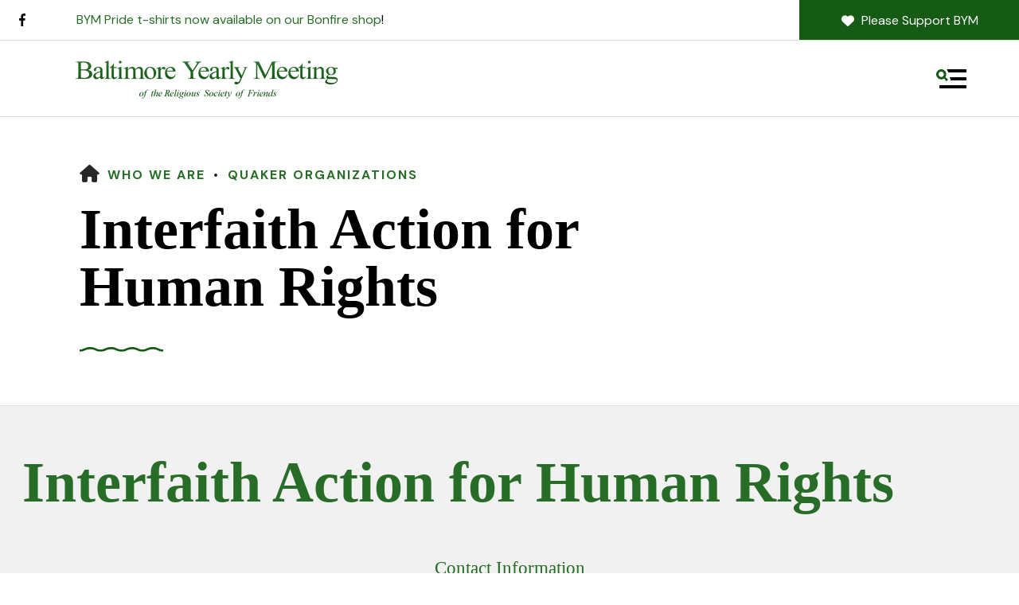

--- FILE ---
content_type: text/html; charset=UTF-8
request_url: https://www.bym-rsf.org/who_we_are/organizations/iahr/
body_size: 18775
content:
<!DOCTYPE html>

<!--[if lt IE 9]><html lang="en" class="no-js lt-ie10 lt-ie9"><![endif]-->
<!--[if IE 9]><html lang="en" class="no-js is-ie9 lt-ie10"><![endif]-->
<!--[if gt IE 9]><!--><html lang="en" class="no-js"><!--<![endif]-->

<head>
  <title>Interfaith Action for Human Rights : Interfaith Action for Human Rights : Quaker Organizations : Who We Are : Baltimore Yearly Meeting</title>
    <link rel="shortcut icon" href="https://cdn.firespring.com/images/244bf13d-f40f-443c-ab29-a7a8228eab2d"/>

  <link rel="canonical" href="https://www.bym-rsf.org/who_we_are/organizations/iahr/iahr.html"/>

<!-- Meta tags -->
<meta charset="utf-8">
<meta name="viewport" content="width=device-width, initial-scale=1.0">





  <meta property="og:title" content="Interfaith Action for Human Rights : Interfaith Action for Human Rights : Quaker Organizations : Who We Are : Baltimore Yearly Meeting">
  <meta property="og:url" content="https://www.bym-rsf.org/who_we_are/organizations/iahr/iahr.html">
  <meta property="og:type" content="website">
        <meta name="twitter:card" content="summary">
  <meta name="twitter:title" content="Interfaith Action for Human Rights : Interfaith Action for Human Rights : Quaker Organizations : Who We Are : Baltimore Yearly Meeting">
    
  <link rel="stylesheet" href="//cdn.firespring.com/core/v2/css/stylesheet.1768718983.css">

<!-- CSS -->
      <link rel="stylesheet" href="//cdn.firespring.com/designs/np_retreat/css/design-3441.1768718983.css">
  
<!-- SlickSlider Assets -->
  
<!-- jQuery -->
<script nonce="f762f1a4280bbca4a9427111cf5e34a053c1fb741d006766a95df66dc6186914" type="text/javascript">
  (function (window) {
    if (window.location !== window.top.location) {
      var handler = function () {
        window.top.location = window.location;
        return false;
      };
      window.onclick = handler;
      window.onkeypress = handler;
    }
  })(this);
</script>
  <script nonce="f762f1a4280bbca4a9427111cf5e34a053c1fb741d006766a95df66dc6186914" src="//cdn.firespring.com/core/v2/js/jquery.1768718983.js"></script>

<!-- Clicky Analytics -->
    <script
    nonce="f762f1a4280bbca4a9427111cf5e34a053c1fb741d006766a95df66dc6186914"
    type="text/javascript"
  >
    var firespring = { log: function () { return }, goal: function () { return } }
    var firespring_site_id = Number('66469053');
    (function () {
      var s = document.createElement('script')
      s.type = 'text/javascript'
      s.async = true
      s.src = 'https://analytics.firespring.com/js';
      (document.getElementsByTagName('head')[0] || document.getElementsByTagName('body')[0]).appendChild(s)
    })()
  </script>
<!-- End Clicky Analytics --><!-- Google External Accounts -->
<script
  async
  nonce="f762f1a4280bbca4a9427111cf5e34a053c1fb741d006766a95df66dc6186914"
  src="https://www.googletagmanager.com/gtag/js?id=G-3MXD5JNQ3T"
></script>
<script nonce="f762f1a4280bbca4a9427111cf5e34a053c1fb741d006766a95df66dc6186914">
  window.dataLayer = window.dataLayer || []

  function gtag () {dataLayer.push(arguments)}

  gtag('js', new Date())
    gtag('config', 'G-3MXD5JNQ3T')
  </script>
<!-- End Google External Accounts -->

            
  

</head>

  <body class="internal ">

  
  <a href="#main-content" class="skip-to-main" data-search-indexed="false">Skip to main content</a>

      <header class="header" id="header" data-search-indexed="false">
  <div class="wrap">
    <div class="top-header row">

      <div class="top-header--left row">
                          <div class="content-block social-media-block">
  <div class="collection collection--list" id="content_0c88fd32dc9d32e40378d345baa9f32f">

    

    <ul class="collection__items">

        
                                      <li class="collection-item collection-item--has-image" id="content_0c88fd32dc9d32e40378d345baa9f32f_item_15071682">
                                    <div class="collection-item__content clearfix">

                      <div id="content_695dfa16174126c60635fa23112a3212_image_item_15071682"  class="collection-item-image image" style="max-width: 25px;">
    <a href="https://www.facebook.com/pages/Baltimore-Yearly-Meeting-QuakeBook/60755146143" target="_blank" rel="noopener noreferrer "    itemprop="url">
    <img
        loading="lazy"
        width="25"
        height="48"
        alt="Facebook"
        src="https://cdn.firespring.com/images/7a927948-d63d-49e5-8f26-c6c4d30e42be.png"
        srcset="https://cdn.firespring.com/images/7a927948-d63d-49e5-8f26-c6c4d30e42be.png 25w"
        itemprop="image"
                    >
    </a>

          </div>
          
                      <div class="collection-item-label"><a href="https://www.facebook.com/pages/Baltimore-Yearly-Meeting-QuakeBook/60755146143" target="_blank" rel="noopener noreferrer "    itemprop="url">Facebook</a></div>
          
          
        </div>
              </li>
      
    </ul>

    </div>
</div>
        
                          <div class="alert-container">
            <div class="content-block alert-block">
  <p><a href="https://www.bonfire.com/store/bymquakers/">BYM Pride t-shirts now available on our Bonfire shop</a>!</p>
</div>
          </div>
              </div>

      <div class="top-header--right row">
                
                          <div class="content-block donate-block">
  <div class="button-content" id="content_74a46184435cc181d5db6f0e18da809c">
    <div class="button-content__content">
      <a href="https://www.bym-rsf.org/giving/" target="_blank" rel="noopener noreferrer "  class="button button--icon button--icon-before"  itemprop="url">
              <i class="fa fa-fw fa-heart button--icon__before"></i>
            Please Support BYM
            </a>
    </div>
  </div>
</div>
              </div>
    </div>

        
    <div class="bottom-header row">

            <div class="nav-logo">
        <!-- Display Logo-1 if present -->
                    <a href="https://www.bym-rsf.org/"><img src="https://cdn.firespring.com/images/753de970-f80f-4e59-8038-a799e1085004.png" alt="Baltimore Yearly Meeting" title="logo"></a>
                <!-- Display portal logo if present -->
              </div>

                                                                <nav class="nav nav_primary" aria-label="Primary">

    
    <ul class="nav__list nav-ul-0 nav dropdown nav-keyboard">
      
    <li class="nav-level-0 nav__list--parent nav__list--here">
      <a href="https://www.bym-rsf.org/who_we_are/">Who We Are</a>

      
        <ul class="nav-ul-1">
           
    <li class="nav-level-1">
      <a href="https://www.bym-rsf.org/who_we_are/">Baltimore Yearly Meeting</a>

      
    </li>


    <li class="nav-level-1">
      <a href="https://www.bym-rsf.org/who_we_are/vision.html">Vision Statement</a>

      
    </li>


    <li class="nav-level-1">
      <a href="https://www.bym-rsf.org/who_we_are/history.html">History of Baltimore Yearly Meeting</a>

      
    </li>


    <li class="nav-level-1">
      <a href="https://www.bym-rsf.org/who_we_are/staff.html">Yearly Meeting Officers and Staff</a>

      
    </li>


    <li class="nav-level-1 nav__list--parent">
      <a href="https://www.bym-rsf.org/who_we_are/meetings/">Meetings</a>

      
        <ul class="nav-ul-2">
           
    <li class="nav-level-2 nav__list--parent">
      <a href="https://www.bym-rsf.org/who_we_are/meetings/visiting-among-baltimore-yearly-meeting-friends/">Visiting Among Baltimore Yearly Meeting Friends</a>

      
        <ul class="nav-ul-3">
           
    <li class="nav-level-3">
      <a href="https://www.bym-rsf.org/who_we_are/meetings/visiting-among-baltimore-yearly-meeting-friends/">Visiting Among Baltimore Yearly Meeting Friends (2022 booklet)</a>

      
    </li>

        </ul>
      
    </li>


    <li class="nav-level-2 nav__list--parent">
      <a href="https://www.bym-rsf.org/who_we_are/meetings/dc_meetings/">District of Columbia Meetings</a>

      
        <ul class="nav-ul-3">
           
    <li class="nav-level-3">
      <a href="https://www.bym-rsf.org/who_we_are/meetings/dc_meetings/washington.html">Friends Meeting of Washington</a>

      
    </li>

        </ul>
      
    </li>


    <li class="nav-level-2 nav__list--parent">
      <a href="https://www.bym-rsf.org/who_we_are/meetings/md_meetings/">Maryland Meetings</a>

      
        <ul class="nav-ul-3">
           
    <li class="nav-level-3">
      <a href="https://www.bym-rsf.org/who_we_are/meetings/md_meetings/adelphi/">Adelphi Friends Meeting</a>

      
    </li>


    <li class="nav-level-3">
      <a href="https://www.bym-rsf.org/who_we_are/meetings/md_meetings/annapolis/">Annapolis Friends Meeting</a>

      
    </li>


    <li class="nav-level-3">
      <a href="https://www.bym-rsf.org/who_we_are/meetings/md_meetings/stonyrun/">Baltimore Monthly Meeting, Stony Run</a>

      
    </li>


    <li class="nav-level-3">
      <a href="https://www.bym-rsf.org/who_we_are/meetings/md_meetings/bethesda/">Bethesda Friends Meeting</a>

      
    </li>


    <li class="nav-level-3">
      <a href="https://www.bym-rsf.org/who_we_are/meetings/md_meetings/deercreek/">Deer Creek Meeting</a>

      
    </li>


    <li class="nav-level-3 nav__list--parent">
      <a href="https://www.bym-rsf.org/who_we_are/meetings/md_meetings/frederick/">Frederick Friends Meeting</a>

      
        <ul class="nav-ul-4">
           
    <li class="nav-level-4">
      <a href="https://www.bym-rsf.org/who_we_are/meetings/md_meetings/frederick/frederickinch.html">Frederick Interchange Reports</a>

      
    </li>


    <li class="nav-level-4">
      <a href="https://www.bym-rsf.org/who_we_are/meetings/md_meetings/frederick/frederickssmr.html">Frederick Spiritual State Reports</a>

      
    </li>

        </ul>
      
    </li>


    <li class="nav-level-3 nav__list--parent">
      <a href="https://www.bym-rsf.org/who_we_are/meetings/md_meetings/gunpowder/">Gunpowder Friends Meeting</a>

      
        <ul class="nav-ul-4">
           
    <li class="nav-level-4">
      <a href="https://www.bym-rsf.org/who_we_are/meetings/md_meetings/gunpowder/gunpowderinch.html">Gunpowder Interchange Reports</a>

      
    </li>


    <li class="nav-level-4">
      <a href="https://www.bym-rsf.org/who_we_are/meetings/md_meetings/gunpowder/gunpowderssmr.html">Gunpowder Spiritual State Reports</a>

      
    </li>

        </ul>
      
    </li>


    <li class="nav-level-3">
      <a href="https://www.bym-rsf.org/who_we_are/meetings/md_meetings/homewood/">Homewood Friends Meeting</a>

      
    </li>


    <li class="nav-level-3 nav__list--parent">
      <a href="https://www.bym-rsf.org/who_we_are/meetings/md_meetings/littlefalls/">Little Falls Friends Meeting</a>

      
        <ul class="nav-ul-4">
           
    <li class="nav-level-4">
      <a href="https://www.bym-rsf.org/who_we_are/meetings/md_meetings/littlefalls/littlefallsinch.html">Little Falls Interchange Reports</a>

      
    </li>


    <li class="nav-level-4">
      <a href="https://www.bym-rsf.org/who_we_are/meetings/md_meetings/littlefalls/littlefallsssrm.html">Little Falls Spiritual State Reports</a>

      
    </li>

        </ul>
      
    </li>


    <li class="nav-level-3">
      <a href="https://www.bym-rsf.org/who_we_are/meetings/md_meetings/patapsco/">Patapsco Friends Meeting</a>

      
    </li>


    <li class="nav-level-3">
      <a href="https://www.bym-rsf.org/who_we_are/meetings/md_meetings/patuxent/">Patuxent Friends Meeting</a>

      
    </li>


    <li class="nav-level-3">
      <a href="https://www.bym-rsf.org/who_we_are/meetings/md_meetings/pipecreek/">Pipe Creek Friends Meeting</a>

      
    </li>


    <li class="nav-level-3">
      <a href="https://www.bym-rsf.org/who_we_are/meetings/md_meetings/sandyspring/">Sandy Spring Friends Meeting</a>

      
    </li>


    <li class="nav-level-3">
      <a href="https://www.bym-rsf.org/who_we_are/meetings/md_meetings/takomapark/">Takoma Park Preparative Meeting</a>

      
    </li>

        </ul>
      
    </li>


    <li class="nav-level-2 nav__list--parent">
      <a href="https://www.bym-rsf.org/who_we_are/meetings/pa_meetings/">Pennsylvania Meetings</a>

      
        <ul class="nav-ul-3">
           
    <li class="nav-level-3">
      <a href="https://www.bym-rsf.org/who_we_are/meetings/pa_meetings/carlisle/">Carlisle Quaker Meeting</a>

      
    </li>


    <li class="nav-level-3">
      <a href="https://www.bym-rsf.org/who_we_are/meetings/pa_meetings/dunningscreek/">Dunnings Creek Friends Meeting</a>

      
    </li>


    <li class="nav-level-3">
      <a href="https://www.bym-rsf.org/who_we_are/meetings/pa_meetings/eastland/">Eastland Preparative Meeting</a>

      
    </li>


    <li class="nav-level-3">
      <a href="https://www.bym-rsf.org/who_we_are/meetings/pa_meetings/gettysburg/">Gettysburg Monthly Meeting</a>

      
    </li>


    <li class="nav-level-3">
      <a href="https://www.bym-rsf.org/who_we_are/meetings/pa_meetings/littlebritain/">Little Britain Monthly Meeting</a>

      
    </li>


    <li class="nav-level-3">
      <a href="https://www.bym-rsf.org/who_we_are/meetings/pa_meetings/menallen/">Menallen Monthly Meeting</a>

      
    </li>


    <li class="nav-level-3">
      <a href="https://www.bym-rsf.org/who_we_are/meetings/pa_meetings/nottingham/">Nottingham Monthly Meeting</a>

      
    </li>


    <li class="nav-level-3">
      <a href="https://www.bym-rsf.org/who_we_are/meetings/pa_meetings/pennhill/">Penn Hill Preparative Meeting</a>

      
    </li>


    <li class="nav-level-3">
      <a href="https://www.bym-rsf.org/who_we_are/meetings/pa_meetings/statecollege/">State College Friends Meeting</a>

      
    </li>


    <li class="nav-level-3">
      <a href="https://www.bym-rsf.org/who_we_are/meetings/pa_meetings/warrington/">Warrington Monthly Meeting</a>

      
    </li>


    <li class="nav-level-3">
      <a href="https://www.bym-rsf.org/who_we_are/meetings/pa_meetings/york/">York Friends Meeting</a>

      
    </li>

        </ul>
      
    </li>


    <li class="nav-level-2 nav__list--parent">
      <a href="https://www.bym-rsf.org/who_we_are/meetings/va_meetings/">Virginia Meetings</a>

      
        <ul class="nav-ul-3">
           
    <li class="nav-level-3">
      <a href="https://www.bym-rsf.org/who_we_are/meetings/va_meetings/alexandria/">Alexandria Friends Meeting</a>

      
    </li>


    <li class="nav-level-3">
      <a href="https://www.bym-rsf.org/who_we_are/meetings/va_meetings/augusta/">Augusta Worship Group</a>

      
    </li>


    <li class="nav-level-3">
      <a href="https://www.bym-rsf.org/who_we_are/meetings/va_meetings/blacksburg/">Blacksburg Friends Meeting</a>

      
    </li>


    <li class="nav-level-3">
      <a href="https://www.bym-rsf.org/who_we_are/meetings/va_meetings/charlottesville/">Charlottesville Friends Meeting</a>

      
    </li>


    <li class="nav-level-3">
      <a href="https://www.bym-rsf.org/who_we_are/meetings/va_meetings/fauquier/">Fauquier Friends Worship Group</a>

      
    </li>


    <li class="nav-level-3">
      <a href="https://www.bym-rsf.org/who_we_are/meetings/va_meetings/floyd/">Floyd Friends Meeting</a>

      
    </li>


    <li class="nav-level-3">
      <a href="https://www.bym-rsf.org/who_we_are/meetings/va_meetings/frontroyal/">Front Royal Friends Meeting</a>

      
    </li>


    <li class="nav-level-3">
      <a href="https://www.bym-rsf.org/who_we_are/meetings/va_meetings/goosecreek/">Goose Creek Friends Meeting</a>

      
    </li>


    <li class="nav-level-3">
      <a href="https://www.bym-rsf.org/who_we_are/meetings/va_meetings/herndon/">Herndon Friends Meeting</a>

      
    </li>


    <li class="nav-level-3">
      <a href="https://www.bym-rsf.org/who_we_are/meetings/va_meetings/hopewellcentre/">Hopewell Centre Monthly Meeting</a>

      
    </li>


    <li class="nav-level-3">
      <a href="https://www.bym-rsf.org/who_we_are/meetings/va_meetings/langleyhill/">Langley Hill Friends Meeting</a>

      
    </li>


    <li class="nav-level-3">
      <a href="https://www.bym-rsf.org/who_we_are/meetings/va_meetings/lynchburg/">Lynchburg Indulged Meeting</a>

      
    </li>


    <li class="nav-level-3">
      <a href="https://www.bym-rsf.org/who_we_are/meetings/va_meetings/mattaponi/">Mattaponi Friends Meeting</a>

      
    </li>


    <li class="nav-level-3">
      <a href="https://www.bym-rsf.org/who_we_are/meetings/va_meetings/mauryriver/">Maury River Friends Meeting</a>

      
    </li>


    <li class="nav-level-3">
      <a href="https://www.bym-rsf.org/who_we_are/meetings/va_meetings/midlothian/">Midlothian Friends Meeting</a>

      
    </li>


    <li class="nav-level-3">
      <a href="https://www.bym-rsf.org/who_we_are/meetings/va_meetings/richmond/">Richmond Friends Meeting</a>

      
    </li>


    <li class="nav-level-3">
      <a href="https://www.bym-rsf.org/who_we_are/meetings/va_meetings/roanoke/">Roanoke Friends Meeting</a>

      
    </li>


    <li class="nav-level-3">
      <a href="https://www.bym-rsf.org/who_we_are/meetings/va_meetings/valley/">Valley Friends Meeting</a>

      
    </li>


    <li class="nav-level-3">
      <a href="https://www.bym-rsf.org/who_we_are/meetings/va_meetings/williamsburg/">Williamsburg Friends Meeting</a>

      
    </li>

        </ul>
      
    </li>


    <li class="nav-level-2 nav__list--parent">
      <a href="https://www.bym-rsf.org/who_we_are/meetings/wva_meetings/">West Virginia Meetings</a>

      
        <ul class="nav-ul-3">
           
    <li class="nav-level-3">
      <a href="https://www.bym-rsf.org/who_we_are/meetings/wva_meetings/buckhannon/">Buckhannon Friends Meeting</a>

      
    </li>


    <li class="nav-level-3">
      <a href="https://www.bym-rsf.org/who_we_are/meetings/wva_meetings/monongalia/">Monongalia Friends Meeting</a>

      
    </li>


    <li class="nav-level-3 nav__list--parent">
      <a href="https://www.bym-rsf.org/who_we_are/meetings/wva_meetings/shepherdstown/">Shepherdstown Friends Meeting</a>

      
        <ul class="nav-ul-4">
           
    <li class="nav-level-4">
      <a href="https://www.bym-rsf.org/who_we_are/meetings/wva_meetings/shepherdstown/shepherdstowninch.html">Shepherdstown Interchange Reports</a>

      
    </li>


    <li class="nav-level-4">
      <a href="https://www.bym-rsf.org/who_we_are/meetings/wva_meetings/shepherdstown/shepherdstownssmr.html">Shepherdstown Spiritual State Reports</a>

      
    </li>

        </ul>
      
    </li>

        </ul>
      
    </li>


    <li class="nav-level-2 nav__list--parent">
      <a href="https://www.bym-rsf.org/who_we_are/meetings/quarters/">Quarterly Meetings</a>

      
        <ul class="nav-ul-3">
           
    <li class="nav-level-3">
      <a href="https://www.bym-rsf.org/who_we_are/meetings/quarters/chesapeakeqtr.html">Chesapeake Quarterly Meeting</a>

      
    </li>


    <li class="nav-level-3">
      <a href="https://www.bym-rsf.org/who_we_are/meetings/quarters/centreqtr.html">Centre Quarterly Meeting</a>

      
    </li>


    <li class="nav-level-3">
      <a href="https://www.bym-rsf.org/who_we_are/meetings/quarters/nottinghamqtr.html">Nottingham Quarterly Meeting</a>

      
    </li>


    <li class="nav-level-3">
      <a href="https://www.bym-rsf.org/who_we_are/meetings/quarters/warringtonqtr.html">Warrington Quarterly Meeting</a>

      
    </li>

        </ul>
      
    </li>

        </ul>
      
    </li>


    <li class="nav-level-1 nav__list--parent">
      <a href="https://www.bym-rsf.org/who_we_are/ssmr/">Spiritual State of the Meetings</a>

      
        <ul class="nav-ul-2">
           
    <li class="nav-level-2">
      <a href="https://www.bym-rsf.org/who_we_are/ssmr/">Spiritual State of the Yearly Meeting</a>

      
    </li>

        </ul>
      
    </li>


    <li class="nav-level-1">
      <a href="https://www.bym-rsf.org/who_we_are/employment-opportunities.html">Employment Opportunities</a>

      
    </li>

        </ul>
      
    </li>


    <li class="nav-level-0 nav__list--parent">
      <a href="https://www.bym-rsf.org/what_we_do/">What We Do</a>

      
        <ul class="nav-ul-1">
           
    <li class="nav-level-1 nav__list--parent">
      <a href="https://www.bym-rsf.org/what_we_do/programs-services/">Programs &amp; Services</a>

      
        <ul class="nav-ul-2">
           
    <li class="nav-level-2">
      <a href="https://www.bym-rsf.org/what_we_do/programs-services/">Services for Quaker Meetings</a>

      
    </li>


    <li class="nav-level-2">
      <a href="https://www.bym-rsf.org/what_we_do/programs-services/spiritform.html">Spiritual Formation</a>

      
    </li>


    <li class="nav-level-2">
      <a href="https://www.bym-rsf.org/what_we_do/programs-services/grants-scholarships/">Grants &amp; Scholarships</a>

      
    </li>


    <li class="nav-level-2">
      <a href="https://www.bym-rsf.org/what_we_do/programs-services/yutes/">Youth Programs</a>

      
    </li>


    <li class="nav-level-2">
      <a href="https://www.bym-rsf.org/what_we_do/programs-services/home.html">Women&#039;s Retreat</a>

      
    </li>


    <li class="nav-level-2">
      <a href="https://www.bym-rsf.org/what_we_do/programs-services/camping.html">BYM Camps</a>

      
    </li>

        </ul>
      
    </li>


    <li class="nav-level-1 nav__list--parent">
      <a href="https://www.bym-rsf.org/what_we_do/initiatives-campaigns/">Initiatives &amp; Campaigns</a>

      
        <ul class="nav-ul-2">
           
    <li class="nav-level-2">
      <a href="https://www.bym-rsf.org/what_we_do/initiatives-campaigns/">Global Majority Friends Caucus</a>

      
    </li>


    <li class="nav-level-2">
      <a href="https://www.bym-rsf.org/what_we_do/initiatives-campaigns/worship-in-silence-love-out-loud.html">Worship in Silence, Love Out Loud</a>

      
    </li>


    <li class="nav-level-2">
      <a href="https://www.bym-rsf.org/what_we_do/initiatives-campaigns/becoming-an-anti-racist-faith-community.html">Becoming an Anti-Racist Faith Community</a>

      
    </li>

        </ul>
      
    </li>


    <li class="nav-level-1 nav__list--parent">
      <a href="https://www.bym-rsf.org/what_we_do/committees-resources/">Committees</a>

      
        <ul class="nav-ul-2">
           
    <li class="nav-level-2 nav__list--parent">
      <a href="https://www.bym-rsf.org/what_we_do/committees-resources/governance-administration/">Governance &amp; Administration</a>

      
        <ul class="nav-ul-3">
           
    <li class="nav-level-3">
      <a href="https://www.bym-rsf.org/what_we_do/committees-resources/governance-administration/trustees/">Trustees</a>

      
    </li>


    <li class="nav-level-3 nav__list--parent">
      <a href="https://www.bym-rsf.org/what_we_do/committees-resources/governance-administration/sandf/">Stewardship and Finance Committee</a>

      
        <ul class="nav-ul-4">
           
    <li class="nav-level-4">
      <a href="https://www.bym-rsf.org/what_we_do/committees-resources/governance-administration/sandf/apportion.html">Apportionment Questionnaire</a>

      
    </li>

        </ul>
      
    </li>


    <li class="nav-level-3">
      <a href="https://www.bym-rsf.org/what_we_do/committees-resources/governance-administration/supervisory/">Supervisory Committee</a>

      
    </li>


    <li class="nav-level-3">
      <a href="https://www.bym-rsf.org/what_we_do/committees-resources/governance-administration/nominating/">Nominating Committee</a>

      
    </li>


    <li class="nav-level-3">
      <a href="https://www.bym-rsf.org/what_we_do/committees-resources/governance-administration/search/">Search Committee</a>

      
    </li>


    <li class="nav-level-3">
      <a href="https://www.bym-rsf.org/what_we_do/committees-resources/governance-administration/campprogram/">Camping Program Committee</a>

      
    </li>


    <li class="nav-level-3">
      <a href="https://www.bym-rsf.org/what_we_do/committees-resources/governance-administration/campproperty/">Camp Property Management Committee</a>

      
    </li>


    <li class="nav-level-3">
      <a href="https://www.bym-rsf.org/what_we_do/committees-resources/governance-administration/development/">Development Committee</a>

      
    </li>


    <li class="nav-level-3">
      <a href="https://www.bym-rsf.org/what_we_do/committees-resources/governance-administration/mop/">Manual of Procedure Committee</a>

      
    </li>


    <li class="nav-level-3">
      <a href="https://www.bym-rsf.org/what_we_do/committees-resources/governance-administration/program/">Annual Session Program Planning Committee</a>

      
    </li>

        </ul>
      
    </li>


    <li class="nav-level-2 nav__list--parent">
      <a href="https://www.bym-rsf.org/what_we_do/committees-resources/faith-practice/">Ministry, Faith &amp; Practice</a>

      
        <ul class="nav-ul-3">
           
    <li class="nav-level-3">
      <a href="https://www.bym-rsf.org/what_we_do/committees-resources/faith-practice/fandp/">Faith and Practice Committee</a>

      
    </li>


    <li class="nav-level-3">
      <a href="https://www.bym-rsf.org/what_we_do/committees-resources/faith-practice/ministry/">Ministry and Pastoral Care Committee</a>

      
    </li>


    <li class="nav-level-3">
      <a href="https://www.bym-rsf.org/what_we_do/committees-resources/faith-practice/re/">Religious Education Committee</a>

      
    </li>


    <li class="nav-level-3">
      <a href="https://www.bym-rsf.org/what_we_do/committees-resources/faith-practice/endoflife/">End of Life Working Group</a>

      
    </li>


    <li class="nav-level-3 nav__list--parent">
      <a href="https://www.bym-rsf.org/what_we_do/committees-resources/faith-practice/aando/">Advancement and Outreach Committee</a>

      
        <ul class="nav-ul-4">
           
    <li class="nav-level-4">
      <a href="https://www.bym-rsf.org/what_we_do/committees-resources/faith-practice/aando/outreach.html">Outreach for Local Meetings</a>

      
    </li>

        </ul>
      
    </li>

        </ul>
      
    </li>


    <li class="nav-level-2 nav__list--parent">
      <a href="https://www.bym-rsf.org/what_we_do/committees-resources/witness-social-action/">Witness &amp; Social Action</a>

      
        <ul class="nav-ul-3">
           
    <li class="nav-level-3">
      <a href="https://www.bym-rsf.org/what_we_do/committees-resources/witness-social-action/peace/">Peace and Social Concerns Committee</a>

      
    </li>


    <li class="nav-level-3 nav__list--parent">
      <a href="https://www.bym-rsf.org/what_we_do/committees-resources/witness-social-action/indigenous/">Indigenous Affairs Committee</a>

      
        <ul class="nav-ul-4">
           
    <li class="nav-level-4">
      <a href="https://www.bym-rsf.org/what_we_do/committees-resources/witness-social-action/indigenous/minute-in-support-of-a-truth-and-healing-commission-for-native-peoples.html">Minute in Support of a Truth and Healing Commission for Native Peoples</a>

      
    </li>

        </ul>
      
    </li>


    <li class="nav-level-3">
      <a href="https://www.bym-rsf.org/what_we_do/committees-resources/witness-social-action/nature/">Unity with Nature Committee</a>

      
    </li>


    <li class="nav-level-3">
      <a href="https://www.bym-rsf.org/what_we_do/committees-resources/witness-social-action/reparations/">Reparations Action Working Group</a>

      
    </li>


    <li class="nav-level-3">
      <a href="https://www.bym-rsf.org/what_we_do/committees-resources/witness-social-action/animals/">Working Group on Right Relationship with Animals</a>

      
    </li>


    <li class="nav-level-3">
      <a href="https://www.bym-rsf.org/what_we_do/committees-resources/witness-social-action/working-group-on-right-relationship-with-animals/">Working Group on Right Relationship with Animals</a>

      
    </li>

        </ul>
      
    </li>

        </ul>
      
    </li>


    <li class="nav-level-1 nav__list--parent">
      <a href="https://www.bym-rsf.org/what_we_do/yearly-meeting-business/">Yearly Meeting Business</a>

      
        <ul class="nav-ul-2">
           
    <li class="nav-level-2">
      <a href="https://www.bym-rsf.org/what_we_do/yearly-meeting-business/">Yearly Meeting Business</a>

      
    </li>


    <li class="nav-level-2">
      <a href="https://www.bym-rsf.org/what_we_do/yearly-meeting-business/anuualsession/">Annual Session 2025</a>

      
    </li>

        </ul>
      
    </li>

        </ul>
      
    </li>


    <li class="nav-level-0 nav__list--parent">
      <a href="https://www.bym-rsf.org/publications/">Publications</a>

      
        <ul class="nav-ul-1">
           
    <li class="nav-level-1">
      <a href="https://www.bym-rsf.org/publications/">Publications for Sale</a>

      
    </li>


    <li class="nav-level-1">
      <a href="https://www.bym-rsf.org/publications/fandp/">Faith and Practice</a>

      
    </li>


    <li class="nav-level-1">
      <a href="https://www.bym-rsf.org/publications/firecircle/">Firecircle</a>

      
    </li>


    <li class="nav-level-1">
      <a href="https://www.bym-rsf.org/publications/interchange/">Interchange</a>

      
    </li>


    <li class="nav-level-1">
      <a href="https://www.bym-rsf.org/publications/mop/">Manual of Procedure</a>

      
    </li>


    <li class="nav-level-1">
      <a href="https://www.bym-rsf.org/publications/yearbooks/">Yearbooks</a>

      
    </li>


    <li class="nav-level-1">
      <a href="https://www.bym-rsf.org/publications/stylemanual.html">Style Manual of Baltimore Yearly Meeting</a>

      
    </li>


    <li class="nav-level-1">
      <a href="https://www.bym-rsf.org/publications/policy.html">Policies of the Yearly Meeting</a>

      
    </li>


    <li class="nav-level-1">
      <a href="https://www.bym-rsf.org/publications/barclay.html">Robert Barclay on Worship</a>

      
    </li>


    <li class="nav-level-1">
      <a href="https://www.bym-rsf.org/publications/yfhandbook.html">Young Friends Handbook</a>

      
    </li>


    <li class="nav-level-1">
      <a href="https://www.bym-rsf.org/publications/speakers.html">Speakers and Presentations</a>

      
    </li>


    <li class="nav-level-1">
      <a href="https://www.bym-rsf.org/publications/overview.html">Other Available Publications</a>

      
    </li>

        </ul>
      
    </li>


    <li class="nav-level-0 nav__list--parent">
      <a href="https://www.bym-rsf.org/giving/">Donate</a>

      
        <ul class="nav-ul-1">
           
    <li class="nav-level-1">
      <a href="https://www.bym-rsf.org/giving/waystogive.html">Ways to Give to BYM</a>

      
    </li>


    <li class="nav-level-1">
      <a href="https://www.bym-rsf.org/giving/donate-now.html">Donate Now</a>

      
    </li>


    <li class="nav-level-1">
      <a href="https://www.bym-rsf.org/giving/opequon-special-campaign.html">Special Campaign for Opequon Quaker Camp</a>

      
    </li>


    <li class="nav-level-1">
      <a href="https://www.bym-rsf.org/giving/giving-to-bym-camps.html">Giving to BYM Camps</a>

      
    </li>


    <li class="nav-level-1">
      <a href="https://www.bym-rsf.org/giving/donorfaq.html">Donor FAQ</a>

      
    </li>

        </ul>
      
    </li>


    <li class="nav-level-0">
      <a href="https://www.bym-rsf.org/events/">Events</a>

      
    </li>

    </ul>

    
  </nav>


              
                    <div class="search-container-overlay">
          <div class="content-block search-block">
  <div class="search-form search-form--08a329bfeeb40a6bfc632fea122f1279" role="search">

  <form class="form--inline form--inline--no-button" novalidate>
    <div class="form-row">
      <div class="form-row__controls">
        <input aria-label="Search our site" type="search" id="search-form__input--08a329bfeeb40a6bfc632fea122f1279" autocomplete="off">
      </div>
    </div>
  </form>

  <div id="search-form__results--08a329bfeeb40a6bfc632fea122f1279" class="search-form__results"></div>
    <script nonce="f762f1a4280bbca4a9427111cf5e34a053c1fb741d006766a95df66dc6186914" type="text/javascript">
      var ss360Config = window.ss360Config || []
      var config = {
        style: {
          themeColor: '#333333',
          accentColor: "#286b2a",
          loaderType: 'circle'
        },
        searchBox: {
          selector: "#search-form__input--08a329bfeeb40a6bfc632fea122f1279"
        },
        tracking: {
          providers: []
        },
        siteId: "www.bym-rsf.org",
        showErrors: false
      }
      if (!window.ss360Config[0]) {
        var stScript = document.createElement('script')
        stScript.type = 'text/javascript'
        stScript.async = true
        stScript.src = 'https://cdn.sitesearch360.com/v13/sitesearch360-v13.min.js'
        var entry = document.getElementsByTagName('script')[0]
        entry.parentNode.insertBefore(stScript, entry)
      }
      ss360Config.push(config)
    </script>
</div>
</div>
        </div>
        <div class="search-toggle" tabindex="0" role="button" aria-label="Search Site" aria-expanded="false">
          <i class="fa fa-search"></i>
          <span class="sr-only">SEARCH</span>
        </div>
      
            <div class="mobile-menu-toggle" tabindex="0" role="button" aria-label="Primary Navigation" aria-expanded="false">
        <svg version="1.1" xmlns="http://www.w3.org/2000/svg" xmlns:xlink="http://www.w3.org/1999/xlink" x="0" y="0" width="38.1" height="24" viewBox="0 0 38.1 24" style="overflow:visible;enable-background:new 0 0 38.1 24" xml:space="preserve"><path class="st0" d="M14.7 12.4l-1.6-1.2-.8-.6-.8-.6c.2-.3.4-.6.5-.9.2-.3.3-.6.4-1 .2-.6.2-1.2.2-1.8C12.6 2.8 9.8 0 6.3 0S0 2.9 0 6.4s2.9 6.3 6.4 6.3c.6 0 1.2-.1 1.8-.3.3-.1.7-.2 1-.4.3-.1.6-.3.8-.5l.6.8.6.8 1.2 1.6c.1.1.2.2.4.2.1 0 .2 0 .3-.2l1.6-1.6c.1-.1.1-.1.1-.2v-.3s0-.1-.1-.2zM6.3 9.7C4.5 9.7 3 8.2 3 6.3 3 4.5 4.5 3 6.3 3c1.8 0 3.3 1.5 3.3 3.3.1 1.9-1.4 3.4-3.3 3.4z"/><path class="st1" d="M38.1.5v3c0 .3-.2.5-.5.5H15.7c-.2 0-.4-.1-.5-.3-.4-1.1-.9-2-1.6-2.8-.3-.4-.1-.9.3-.9h23.6c.4 0 .6.2.6.5zM37.6 24h-33c-.3 0-.5-.2-.5-.5v-3c0-.3.2-.5.5-.5h33c.3 0 .5.2.5.5v3c0 .3-.2.5-.5.5zM38.1 10.5v3c0 .3-.2.5-.5.5H18c-.2 0-.3-.2-.2-.4.4-.8.2-1.9-.7-2.8-.3-.3-.1-.9.3-.9h20.2c.3.1.5.3.5.6z"/></svg>
        <span class="sr-only">MENU</span>
      </div>

    </div>
  </div>
</header>
  
  
    <div class="masthead-container" data-search-indexed="true" role="region" aria-label="masthead">
    <div class="wrap">
      <div class="nav nav--breadcrumbs" role="navigation" aria-label="Breadcrumbs" data-search-indexed="false">
        <ul class="nav__list">
          <li><a href="https://www.bym-rsf.org/"><i class="fa fa-home"></i><span class="hidden-visually">Home</span></a></li>
                                    <li><a href="https://www.bym-rsf.org/who_we_are/">Who We Are</a></li>
                                                <li><a href="https://www.bym-rsf.org/who_we_are/organizations/">Quaker Organizations</a></li>
                                                                          </ul>
      </div>
      <h1 class="page-title">Interfaith Action for Human Rights</h1>

            <div class="wave"></div>
    </div>
  </div>

  <main data-search-indexed="true">
    <div class="wrap">

              <div class="sidebar-container" data-search-indexed="false">

                                                  <nav class="nav nav_section_root subnav" aria-label="Secondary">

    
    <ul class="nav__list nav-ul-0 nav subnav">
      
    <li class="nav-level-0">
      <a href="https://www.bym-rsf.org/who_we_are/">Baltimore Yearly Meeting</a>

      
    </li>


    <li class="nav-level-0">
      <a href="https://www.bym-rsf.org/who_we_are/vision.html">Vision Statement</a>

      
    </li>


    <li class="nav-level-0">
      <a href="https://www.bym-rsf.org/who_we_are/history.html">History of Baltimore Yearly Meeting</a>

      
    </li>


    <li class="nav-level-0">
      <a href="https://www.bym-rsf.org/who_we_are/staff.html">Yearly Meeting Officers and Staff</a>

      
    </li>


    <li class="nav-level-0 nav__list--parent">
      <a href="https://www.bym-rsf.org/who_we_are/meetings/">Meetings</a>

      
        <ul class="nav-ul-1">
           
    <li class="nav-level-1 nav__list--parent">
      <a href="https://www.bym-rsf.org/who_we_are/meetings/visiting-among-baltimore-yearly-meeting-friends/">Visiting Among Baltimore Yearly Meeting Friends</a>

      
        <ul class="nav-ul-2">
           
    <li class="nav-level-2">
      <a href="https://www.bym-rsf.org/who_we_are/meetings/visiting-among-baltimore-yearly-meeting-friends/">Visiting Among Baltimore Yearly Meeting Friends (2022 booklet)</a>

      
    </li>

        </ul>
      
    </li>


    <li class="nav-level-1 nav__list--parent">
      <a href="https://www.bym-rsf.org/who_we_are/meetings/dc_meetings/">District of Columbia Meetings</a>

      
        <ul class="nav-ul-2">
           
    <li class="nav-level-2">
      <a href="https://www.bym-rsf.org/who_we_are/meetings/dc_meetings/washington.html">Friends Meeting of Washington</a>

      
    </li>

        </ul>
      
    </li>


    <li class="nav-level-1 nav__list--parent">
      <a href="https://www.bym-rsf.org/who_we_are/meetings/md_meetings/">Maryland Meetings</a>

      
        <ul class="nav-ul-2">
           
    <li class="nav-level-2">
      <a href="https://www.bym-rsf.org/who_we_are/meetings/md_meetings/adelphi/">Adelphi Friends Meeting</a>

      
    </li>


    <li class="nav-level-2">
      <a href="https://www.bym-rsf.org/who_we_are/meetings/md_meetings/annapolis/">Annapolis Friends Meeting</a>

      
    </li>


    <li class="nav-level-2">
      <a href="https://www.bym-rsf.org/who_we_are/meetings/md_meetings/stonyrun/">Baltimore Monthly Meeting, Stony Run</a>

      
    </li>


    <li class="nav-level-2">
      <a href="https://www.bym-rsf.org/who_we_are/meetings/md_meetings/bethesda/">Bethesda Friends Meeting</a>

      
    </li>


    <li class="nav-level-2">
      <a href="https://www.bym-rsf.org/who_we_are/meetings/md_meetings/deercreek/">Deer Creek Meeting</a>

      
    </li>


    <li class="nav-level-2 nav__list--parent">
      <a href="https://www.bym-rsf.org/who_we_are/meetings/md_meetings/frederick/">Frederick Friends Meeting</a>

      
        <ul class="nav-ul-3">
           
    <li class="nav-level-3">
      <a href="https://www.bym-rsf.org/who_we_are/meetings/md_meetings/frederick/frederickinch.html">Frederick Interchange Reports</a>

      
    </li>


    <li class="nav-level-3">
      <a href="https://www.bym-rsf.org/who_we_are/meetings/md_meetings/frederick/frederickssmr.html">Frederick Spiritual State Reports</a>

      
    </li>

        </ul>
      
    </li>


    <li class="nav-level-2 nav__list--parent">
      <a href="https://www.bym-rsf.org/who_we_are/meetings/md_meetings/gunpowder/">Gunpowder Friends Meeting</a>

      
        <ul class="nav-ul-3">
           
    <li class="nav-level-3">
      <a href="https://www.bym-rsf.org/who_we_are/meetings/md_meetings/gunpowder/gunpowderinch.html">Gunpowder Interchange Reports</a>

      
    </li>


    <li class="nav-level-3">
      <a href="https://www.bym-rsf.org/who_we_are/meetings/md_meetings/gunpowder/gunpowderssmr.html">Gunpowder Spiritual State Reports</a>

      
    </li>

        </ul>
      
    </li>


    <li class="nav-level-2">
      <a href="https://www.bym-rsf.org/who_we_are/meetings/md_meetings/homewood/">Homewood Friends Meeting</a>

      
    </li>


    <li class="nav-level-2 nav__list--parent">
      <a href="https://www.bym-rsf.org/who_we_are/meetings/md_meetings/littlefalls/">Little Falls Friends Meeting</a>

      
        <ul class="nav-ul-3">
           
    <li class="nav-level-3">
      <a href="https://www.bym-rsf.org/who_we_are/meetings/md_meetings/littlefalls/littlefallsinch.html">Little Falls Interchange Reports</a>

      
    </li>


    <li class="nav-level-3">
      <a href="https://www.bym-rsf.org/who_we_are/meetings/md_meetings/littlefalls/littlefallsssrm.html">Little Falls Spiritual State Reports</a>

      
    </li>

        </ul>
      
    </li>


    <li class="nav-level-2">
      <a href="https://www.bym-rsf.org/who_we_are/meetings/md_meetings/patapsco/">Patapsco Friends Meeting</a>

      
    </li>


    <li class="nav-level-2">
      <a href="https://www.bym-rsf.org/who_we_are/meetings/md_meetings/patuxent/">Patuxent Friends Meeting</a>

      
    </li>


    <li class="nav-level-2">
      <a href="https://www.bym-rsf.org/who_we_are/meetings/md_meetings/pipecreek/">Pipe Creek Friends Meeting</a>

      
    </li>


    <li class="nav-level-2">
      <a href="https://www.bym-rsf.org/who_we_are/meetings/md_meetings/sandyspring/">Sandy Spring Friends Meeting</a>

      
    </li>


    <li class="nav-level-2">
      <a href="https://www.bym-rsf.org/who_we_are/meetings/md_meetings/takomapark/">Takoma Park Preparative Meeting</a>

      
    </li>

        </ul>
      
    </li>


    <li class="nav-level-1 nav__list--parent">
      <a href="https://www.bym-rsf.org/who_we_are/meetings/pa_meetings/">Pennsylvania Meetings</a>

      
        <ul class="nav-ul-2">
           
    <li class="nav-level-2">
      <a href="https://www.bym-rsf.org/who_we_are/meetings/pa_meetings/carlisle/">Carlisle Quaker Meeting</a>

      
    </li>


    <li class="nav-level-2">
      <a href="https://www.bym-rsf.org/who_we_are/meetings/pa_meetings/dunningscreek/">Dunnings Creek Friends Meeting</a>

      
    </li>


    <li class="nav-level-2">
      <a href="https://www.bym-rsf.org/who_we_are/meetings/pa_meetings/eastland/">Eastland Preparative Meeting</a>

      
    </li>


    <li class="nav-level-2">
      <a href="https://www.bym-rsf.org/who_we_are/meetings/pa_meetings/gettysburg/">Gettysburg Monthly Meeting</a>

      
    </li>


    <li class="nav-level-2">
      <a href="https://www.bym-rsf.org/who_we_are/meetings/pa_meetings/littlebritain/">Little Britain Monthly Meeting</a>

      
    </li>


    <li class="nav-level-2">
      <a href="https://www.bym-rsf.org/who_we_are/meetings/pa_meetings/menallen/">Menallen Monthly Meeting</a>

      
    </li>


    <li class="nav-level-2">
      <a href="https://www.bym-rsf.org/who_we_are/meetings/pa_meetings/nottingham/">Nottingham Monthly Meeting</a>

      
    </li>


    <li class="nav-level-2">
      <a href="https://www.bym-rsf.org/who_we_are/meetings/pa_meetings/pennhill/">Penn Hill Preparative Meeting</a>

      
    </li>


    <li class="nav-level-2">
      <a href="https://www.bym-rsf.org/who_we_are/meetings/pa_meetings/statecollege/">State College Friends Meeting</a>

      
    </li>


    <li class="nav-level-2">
      <a href="https://www.bym-rsf.org/who_we_are/meetings/pa_meetings/warrington/">Warrington Monthly Meeting</a>

      
    </li>


    <li class="nav-level-2">
      <a href="https://www.bym-rsf.org/who_we_are/meetings/pa_meetings/york/">York Friends Meeting</a>

      
    </li>

        </ul>
      
    </li>


    <li class="nav-level-1 nav__list--parent">
      <a href="https://www.bym-rsf.org/who_we_are/meetings/va_meetings/">Virginia Meetings</a>

      
        <ul class="nav-ul-2">
           
    <li class="nav-level-2">
      <a href="https://www.bym-rsf.org/who_we_are/meetings/va_meetings/alexandria/">Alexandria Friends Meeting</a>

      
    </li>


    <li class="nav-level-2">
      <a href="https://www.bym-rsf.org/who_we_are/meetings/va_meetings/augusta/">Augusta Worship Group</a>

      
    </li>


    <li class="nav-level-2">
      <a href="https://www.bym-rsf.org/who_we_are/meetings/va_meetings/blacksburg/">Blacksburg Friends Meeting</a>

      
    </li>


    <li class="nav-level-2">
      <a href="https://www.bym-rsf.org/who_we_are/meetings/va_meetings/charlottesville/">Charlottesville Friends Meeting</a>

      
    </li>


    <li class="nav-level-2">
      <a href="https://www.bym-rsf.org/who_we_are/meetings/va_meetings/fauquier/">Fauquier Friends Worship Group</a>

      
    </li>


    <li class="nav-level-2">
      <a href="https://www.bym-rsf.org/who_we_are/meetings/va_meetings/floyd/">Floyd Friends Meeting</a>

      
    </li>


    <li class="nav-level-2">
      <a href="https://www.bym-rsf.org/who_we_are/meetings/va_meetings/frontroyal/">Front Royal Friends Meeting</a>

      
    </li>


    <li class="nav-level-2">
      <a href="https://www.bym-rsf.org/who_we_are/meetings/va_meetings/goosecreek/">Goose Creek Friends Meeting</a>

      
    </li>


    <li class="nav-level-2">
      <a href="https://www.bym-rsf.org/who_we_are/meetings/va_meetings/herndon/">Herndon Friends Meeting</a>

      
    </li>


    <li class="nav-level-2">
      <a href="https://www.bym-rsf.org/who_we_are/meetings/va_meetings/hopewellcentre/">Hopewell Centre Monthly Meeting</a>

      
    </li>


    <li class="nav-level-2">
      <a href="https://www.bym-rsf.org/who_we_are/meetings/va_meetings/langleyhill/">Langley Hill Friends Meeting</a>

      
    </li>


    <li class="nav-level-2">
      <a href="https://www.bym-rsf.org/who_we_are/meetings/va_meetings/lynchburg/">Lynchburg Indulged Meeting</a>

      
    </li>


    <li class="nav-level-2">
      <a href="https://www.bym-rsf.org/who_we_are/meetings/va_meetings/mattaponi/">Mattaponi Friends Meeting</a>

      
    </li>


    <li class="nav-level-2">
      <a href="https://www.bym-rsf.org/who_we_are/meetings/va_meetings/mauryriver/">Maury River Friends Meeting</a>

      
    </li>


    <li class="nav-level-2">
      <a href="https://www.bym-rsf.org/who_we_are/meetings/va_meetings/midlothian/">Midlothian Friends Meeting</a>

      
    </li>


    <li class="nav-level-2">
      <a href="https://www.bym-rsf.org/who_we_are/meetings/va_meetings/richmond/">Richmond Friends Meeting</a>

      
    </li>


    <li class="nav-level-2">
      <a href="https://www.bym-rsf.org/who_we_are/meetings/va_meetings/roanoke/">Roanoke Friends Meeting</a>

      
    </li>


    <li class="nav-level-2">
      <a href="https://www.bym-rsf.org/who_we_are/meetings/va_meetings/valley/">Valley Friends Meeting</a>

      
    </li>


    <li class="nav-level-2">
      <a href="https://www.bym-rsf.org/who_we_are/meetings/va_meetings/williamsburg/">Williamsburg Friends Meeting</a>

      
    </li>

        </ul>
      
    </li>


    <li class="nav-level-1 nav__list--parent">
      <a href="https://www.bym-rsf.org/who_we_are/meetings/wva_meetings/">West Virginia Meetings</a>

      
        <ul class="nav-ul-2">
           
    <li class="nav-level-2">
      <a href="https://www.bym-rsf.org/who_we_are/meetings/wva_meetings/buckhannon/">Buckhannon Friends Meeting</a>

      
    </li>


    <li class="nav-level-2">
      <a href="https://www.bym-rsf.org/who_we_are/meetings/wva_meetings/monongalia/">Monongalia Friends Meeting</a>

      
    </li>


    <li class="nav-level-2 nav__list--parent">
      <a href="https://www.bym-rsf.org/who_we_are/meetings/wva_meetings/shepherdstown/">Shepherdstown Friends Meeting</a>

      
        <ul class="nav-ul-3">
           
    <li class="nav-level-3">
      <a href="https://www.bym-rsf.org/who_we_are/meetings/wva_meetings/shepherdstown/shepherdstowninch.html">Shepherdstown Interchange Reports</a>

      
    </li>


    <li class="nav-level-3">
      <a href="https://www.bym-rsf.org/who_we_are/meetings/wva_meetings/shepherdstown/shepherdstownssmr.html">Shepherdstown Spiritual State Reports</a>

      
    </li>

        </ul>
      
    </li>

        </ul>
      
    </li>


    <li class="nav-level-1 nav__list--parent">
      <a href="https://www.bym-rsf.org/who_we_are/meetings/quarters/">Quarterly Meetings</a>

      
        <ul class="nav-ul-2">
           
    <li class="nav-level-2">
      <a href="https://www.bym-rsf.org/who_we_are/meetings/quarters/chesapeakeqtr.html">Chesapeake Quarterly Meeting</a>

      
    </li>


    <li class="nav-level-2">
      <a href="https://www.bym-rsf.org/who_we_are/meetings/quarters/centreqtr.html">Centre Quarterly Meeting</a>

      
    </li>


    <li class="nav-level-2">
      <a href="https://www.bym-rsf.org/who_we_are/meetings/quarters/nottinghamqtr.html">Nottingham Quarterly Meeting</a>

      
    </li>


    <li class="nav-level-2">
      <a href="https://www.bym-rsf.org/who_we_are/meetings/quarters/warringtonqtr.html">Warrington Quarterly Meeting</a>

      
    </li>

        </ul>
      
    </li>

        </ul>
      
    </li>


    <li class="nav-level-0 nav__list--parent">
      <a href="https://www.bym-rsf.org/who_we_are/ssmr/">Spiritual State of the Meetings</a>

      
        <ul class="nav-ul-1">
           
    <li class="nav-level-1">
      <a href="https://www.bym-rsf.org/who_we_are/ssmr/">Spiritual State of the Yearly Meeting</a>

      
    </li>

        </ul>
      
    </li>


    <li class="nav-level-0">
      <a href="https://www.bym-rsf.org/who_we_are/employment-opportunities.html">Employment Opportunities</a>

      
    </li>

    </ul>

    
  </nav>


            
    
        
  </div>
      
            
        <div class="primary-intro-container" id="main-content">
          
                      <div class="primary-container">
              <h1><center>Interfaith Action for Human Rights</center></h1><h5><center>Contact Information</center></h5><h4><center><a href="http://www.bym-rsf.org/who_we_are/organizations/iahr/">Interfaith Action for Human Rights Annual Reports</a></center></h4><h4><center><a href="http://www.bym-rsf.org/who_we_are/organizations/iahr/iahrinch.html">Interfaith Action for Human Rights Interchange Reports</a></center></h4>
            </div>
                  </div>

      
            
    </div>

        
        
        
  </main>

          <footer data-search-indexed="false">
  <div class="row--top">
    <div class="wrap row">

                    <div class="content-block social-media-block">
  <div class="collection collection--list" id="content_0c88fd32dc9d32e40378d345baa9f32f">

    

    <ul class="collection__items">

        
                                      <li class="collection-item collection-item--has-image" id="content_0c88fd32dc9d32e40378d345baa9f32f_item_15071682">
                                    <div class="collection-item__content clearfix">

                      <div id="content_695dfa16174126c60635fa23112a3212_image_item_15071682"  class="collection-item-image image" style="max-width: 25px;">
    <a href="https://www.facebook.com/pages/Baltimore-Yearly-Meeting-QuakeBook/60755146143" target="_blank" rel="noopener noreferrer "    itemprop="url">
    <img
        loading="lazy"
        width="25"
        height="48"
        alt="Facebook"
        src="https://cdn.firespring.com/images/7a927948-d63d-49e5-8f26-c6c4d30e42be.png"
        srcset="https://cdn.firespring.com/images/7a927948-d63d-49e5-8f26-c6c4d30e42be.png 25w"
        itemprop="image"
                    >
    </a>

          </div>
          
                      <div class="collection-item-label"><a href="https://www.facebook.com/pages/Baltimore-Yearly-Meeting-QuakeBook/60755146143" target="_blank" rel="noopener noreferrer "    itemprop="url">Facebook</a></div>
          
          
        </div>
              </li>
      
    </ul>

    </div>
</div>
      
                    <div class="content-block footer-links-block">
  <div class="collection collection--list" id="content_536fa082c13d9d5776e0a7f07445e6aa">

    

    <ul class="collection__items">

        
                        <li class="collection-item" id="content_536fa082c13d9d5776e0a7f07445e6aa_item_15071599">
                                    <div class="collection-item__content">

          
                      <div class="collection-item-label"><a href="https://www.bym-rsf.org/giving/" target="_blank" rel="noopener noreferrer "    itemprop="url">Please Support BYM</a></div>
          
          
        </div>
              </li>
                            <li class="collection-item" id="content_536fa082c13d9d5776e0a7f07445e6aa_item_15071600">
                                    <div class="collection-item__content">

          
                      <div class="collection-item-label"><a href="https://www.bym-rsf.org/newslettersignup.html"     itemprop="url">Subscribe to our Mailings</a></div>
          
          
        </div>
              </li>
                            <li class="collection-item" id="content_536fa082c13d9d5776e0a7f07445e6aa_item_15071601">
                                    <div class="collection-item__content">

          
                      <div class="collection-item-label"><a href="https://www.bym-rsf.org/contact-bym.html" target="_blank" rel="noopener noreferrer "    itemprop="url">Contact Us</a></div>
          
          
        </div>
              </li>
      
    </ul>

    </div>
</div>
      
            <div class="phone-container">
                    <div class="locations-hours locations-hours--variable">

  <div class="location location--1" itemscope itemtype="https://schema.org/Organization">

          
        <div class="location__title">
          <h5 itemprop="name">Baltimore Yearly Meeting Office</h5>
        </div>

          
    <div class="location__info">

              
          <div class="location__address" itemprop="address" itemscope itemtype="https://schema.org/PostalAddress">

                          
                <div class="location-address location-address--1" itemprop="streetAddress">
                  17100 Quaker Lane
                </div>

                                        
                <div class="location-address location-address--2" itemprop="streetAddress">
                  Sandy Spring, MD 20860
                </div>

                          
          </div>

              
              
          <div class="location__phone">

                          
                <div class="location-phone location-phone--1">
                                      <span class="label">Phone</span>
                                    <span class="value" itemprop="telephone" content="3017747663"><a
                        href="tel:3017747663">301-774-7663</a></span>
                </div>

                                        
                <div class="location-phone location-phone--2">
                                      <span class="label">Fax</span>
                                    <span class="value" itemprop="telephone" content="3017747087"><a
                        href="tel:3017747087">301-774-7087</a></span>
                </div>

                          
          </div>

              
              
          <div class="location__links">
            <div class="location-links-email">
                                              <span class="value"><a href="https://proof-bym-rsf.presencehost.net/contact-bym.html">E-mail</a></span>
                          </div>
          </div>

              
                    
    </div>
  </div>


</div>              </div>

    </div>
  </div>

    
  <div class="row--middle">
    <div class="wrap">
      <div class="locations-container">
        <div class="locations-hours locations-hours--variable">

  <div class="location location--1" itemscope itemtype="https://schema.org/Organization">

          
        <div class="location__title">
          <h5 itemprop="name">Baltimore Yearly Meeting Office</h5>
        </div>

          
    <div class="location__info">

              
          <div class="location__address" itemprop="address" itemscope itemtype="https://schema.org/PostalAddress">

                          
                <div class="location-address location-address--1" itemprop="streetAddress">
                  17100 Quaker Lane
                </div>

                                        
                <div class="location-address location-address--2" itemprop="streetAddress">
                  Sandy Spring, MD 20860
                </div>

                          
          </div>

              
              
          <div class="location__phone">

                          
                <div class="location-phone location-phone--1">
                                      <span class="label">Phone</span>
                                    <span class="value" itemprop="telephone" content="3017747663"><a
                        href="tel:3017747663">301-774-7663</a></span>
                </div>

                                        
                <div class="location-phone location-phone--2">
                                      <span class="label">Fax</span>
                                    <span class="value" itemprop="telephone" content="3017747087"><a
                        href="tel:3017747087">301-774-7087</a></span>
                </div>

                          
          </div>

              
              
          <div class="location__links">
            <div class="location-links-email">
                                              <span class="value"><a href="https://proof-bym-rsf.presencehost.net/contact-bym.html">E-mail</a></span>
                          </div>
          </div>

              
                    
    </div>
  </div>


</div>      </div>
    </div>
  </div>

  <div class="row--bottom align-center">
    <div class="wrap row">

      <div class="copy-container">
        &copy;
        2026
        Baltimore Yearly Meeting
      </div>

            <div class="policy-links">
              <!-- BEGIN privacy policy -->
        <div class="policy-link policy-link--privacy">

          <a href="#privacy-policy" class="lightbox lightbox--inline js-lightbox--inline">Privacy Policy</a>

          <div id="privacy-policy" class="inline-popup inline-popup--medium mfp-hide">

            <div class="policy-title">
              <h2>Privacy Policy</h2>
            </div>

            <div class="policy-content">
              <p>We respect your privacy and are committed to protecting it through our compliance with this privacy policy (“Policy”). This Policy describes the types of information we may collect from you or that you may provide (“Personal Information”) on the <a href="https://www.bym-rsf.org">bym-rsf.org</a> website (“Website” or “Service”) and any of its related products and services (collectively, “Services”), and our practices for collecting, using, maintaining, protecting, and disclosing that Personal Information. It also describes the choices available to you regarding our use of your Personal Information and how you can access and update it.</p>
<p>This Policy is a legally binding agreement between you (“User”, “you” or “your”) and Baltimore Yearly Meeting of the Religious Society of Friend, Inc. (doing business as “BYM/BYM Camps”, “we”, “us” or “our”). If you are entering into this Policy on behalf of a business or other legal entity, you represent that you have the authority to bind such entity to this Policy, in which case the terms “User”, “you” or “your” shall refer to such entity. If you do not have such authority, or if you do not agree with the terms of this Policy, you must not accept this Policy and may not access and use the Website and Services. By accessing and using the Website and Services, you acknowledge that you have read, understood, and agree to be bound by the terms of this Policy. This Policy does not apply to the practices of companies that we do not own or control, or to individuals that we do not employ or manage.</p>
<div class="toc"><h3>Table of contents</h3><ol class="toc"><li><a href="#collection-of-information">Collection of information</a></li><li><a href="#use-and-processing-of-collected-information">Use and processing of collected information</a></li><li><a href="#disclosure-of-information">Disclosure of information</a></li><li><a href="#retention-of-information">Retention of information</a></li><li><a href="#privacy-of-children">Privacy of children</a></li><li><a href="#do-not-track-signals">Do Not Track signals</a></li><li><a href="#email-marketing">Email marketing</a></li><li><a href="#links-to-other-resources">Links to other resources</a></li><li><a href="#information-security">Information security</a></li><li><a href="#data-breach">Data breach</a></li><li><a href="#changes-and-amendments">Changes and amendments</a></li><li><a href="#acceptance-of-this-policy">Acceptance of this policy</a></li><li><a href="#contacting-us">Contacting us</a></li></ol></div>
<h2 id="collection-of-information">Collection of information</h2>
<p>Our top priority is customer data security and, as such, we exercise the no logs policy. We may process only minimal user data, only as much as it is absolutely necessary to maintain the Website and Services. Information collected automatically is used only to identify potential cases of abuse and establish statistical information regarding the usage and traffic of the Website and Services. This statistical information is not otherwise aggregated in such a way that would identify any particular user of the system.</p>
<h2 id="use-and-processing-of-collected-information">Use and processing of collected information</h2>
<p>We act as a data controller and a data processor when handling Personal Information, unless we have entered into a data processing agreement with you in which case you would be the data controller and we would be the data processor.</p>
<p>Our role may also differ depending on the specific situation involving Personal Information. We act in the capacity of a data controller when we ask you to submit your Personal Information that is necessary to ensure your access and use of the Website and Services. In such instances, we are a data controller because we determine the purposes and means of the processing of Personal Information.</p>
<p>We act in the capacity of a data processor in situations when you submit Personal Information through the Website and Services. We do not own, control, or make decisions about the submitted Personal Information, and such Personal Information is processed only in accordance with your instructions. In such instances, the User providing Personal Information acts as a data controller.</p>
<p>In order to make the Website and Services available to you, or to meet a legal obligation, we may need to collect and use certain Personal Information. If you do not provide the information that we request, we may not be able to provide you with the requested products or services. Any of the information we collect from you may be used for the following purposes:</p>
<ul>
<li>Send administrative information</li>
<li>Respond to inquiries and offer support</li>
<li>Run and operate the Website and Services</li>
</ul>
<p>Processing your Personal Information depends on how you interact with the Website and Services, where you are located in the world and if one of the following applies: (a) you have given your consent for one or more specific purposes; (b) provision of information is necessary for the performance of this Policy with you and/or for any pre-contractual obligations thereof; (c) processing is necessary for compliance with a legal obligation to which you are subject; (d) processing is related to a task that is carried out in the public interest or in the exercise of official authority vested in us; (e) processing is necessary for the purposes of the legitimate interests pursued by us or by a third party.</p>
<p>Note that under some legislations we may be allowed to process information until you object to such processing by opting out, without having to rely on consent or any other of the legal bases. In any case, we will be happy to clarify the specific legal basis that applies to the processing, and in particular whether the provision of Personal Information is a statutory or contractual requirement, or a requirement necessary to enter into a contract.</p>
<h2 id="disclosure-of-information">Disclosure of information</h2>
<p>Depending on the requested Services or as necessary to complete any transaction or provide any Service you have requested, we may share your non-personally identifiable information with our contracted companies, and service providers (collectively, “Service Providers”) we rely upon to assist in the operation of the Website and Services available to you and whose privacy policies are consistent with ours or who agree to abide by our policies with respect to your information. We will not share any information with unaffiliated third parties.</p>
<p>Service Providers are not authorized to use or disclose your information except as necessary to perform services on our behalf or comply with legal requirements. Service Providers are given the information they need only in order to perform their designated functions, and we do not authorize them to use or disclose any of the provided information for their own marketing or other purposes.</p>
<h2 id="retention-of-information">Retention of information</h2>
<p>We will retain and use your Personal Information for the period necessary to comply with our legal obligations, to enforce our Policy, resolve disputes, and unless a longer retention period is required or permitted by law.</p>
<p>We may use any aggregated data derived from or incorporating your Personal Information after you update or delete it, but not in a manner that would identify you personally. Once the retention period expires, Personal Information shall be deleted. Therefore, the right to access, the right to erasure, the right to rectification, and the right to data portability cannot be enforced after the expiration of the retention period.</p>
<h2 id="privacy-of-children">Privacy of children</h2>
<p>We do not knowingly collect any Personal Information from children under the age of 18. If you are under the age of 18, please do not submit any Personal Information through the Website and Services. If you have reason to believe that a child under the age of 18 has provided Personal Information to us through the Website and Services, please contact us to request that we delete that child’s Personal Information from our Services.</p>
<p>We encourage parents and legal guardians to monitor their children’s Internet usage and to help enforce this Policy by instructing their children never to provide Personal Information through the Website and Services without their permission. We also ask that all parents and legal guardians overseeing the care of children take the necessary precautions to ensure that their children are instructed to never give out Personal Information when online without their permission.</p>
<h2 id="do-not-track-signals">Do Not Track signals</h2>
<p>Some browsers incorporate a Do Not Track feature that signals to websites you visit that you do not want to have your online activity tracked. Tracking is not the same as using or collecting information in connection with a website. For these purposes, tracking refers to collecting personally identifiable information from users who use or visit a website or online service as they move across different websites over time. The Website and Services do not track its visitors over time and across third-party websites. However, some third-party websites may keep track of your browsing activities when they serve you content, which enables them to tailor what they present to you. For a description of Do Not Track protocols for browsers and mobile devices or to learn more about the choices available to you, visit <a href="https://www.internetcookies.com">internetcookies.com</a></p>
<h2 id="email-marketing">Email marketing</h2>
<p>We offer electronic newsletters to which you may voluntarily subscribe at any time. We are committed to keeping your email address confidential and will not disclose your email address to any third parties except as allowed in the information use and processing section or for the purposes of utilizing a third-party provider to send such emails. We will maintain the information sent via email in accordance with applicable laws and regulations.</p>
<p>In compliance with the CAN-SPAM Act, all emails sent from us will clearly state who the email is from and provide clear information on how to contact the sender. You may choose to stop receiving our newsletter or marketing emails by following the unsubscribe instructions included in these emails or by contacting us.</p>
<h2 id="links-to-other-resources">Links to other resources</h2>
<p>The Website and Services contain links to other resources that are not owned or controlled by us. Please be aware that we are not responsible for the privacy practices of such other resources or third parties. We encourage you to be aware when you leave the Website and Services and to read the privacy statements of each and every resource that may collect Personal Information.</p>
<h2 id="information-security">Information security</h2>
<p>We secure information you provide on computer servers in a controlled, secure environment, protected from unauthorized access, use, or disclosure. We maintain reasonable administrative, technical, and physical safeguards in an effort to protect against unauthorized access, use, modification, and disclosure of Personal Information in our control and custody. However, no data transmission over the Internet or wireless network can be guaranteed.</p>
<p>Therefore, while we strive to protect your Personal Information, you acknowledge that (a) there are security and privacy limitations of the Internet which are beyond our control; (b) the security, integrity, and privacy of any and all information and data exchanged between you and the Website and Services cannot be guaranteed; and (c) any such information and data may be viewed or tampered with in transit by a third party, despite best efforts.</p>
<p>No mobile information will be shared with third parties/affiliates for marketing/promotional purposes. All other categories exclude text messaging originator opt-in data and consent; this information will not be shared with any third parties.</p>
<h2 id="data-breach">Data breach</h2>
<p>In the event we become aware that the security of the Website and Services has been compromised or Users’ Personal Information has been disclosed to unrelated third parties as a result of external activity, including, but not limited to, security attacks or fraud, we reserve the right to take reasonably appropriate measures, including, but not limited to, investigation and reporting, as well as notification to and cooperation with law enforcement authorities. In the event of a data breach, we will make reasonable efforts to notify affected individuals if we believe that there is a reasonable risk of harm to the User as a result of the breach or if notice is otherwise required by law. When we do, we will post a notice on the Website, send you an email.</p>
<h2 id="changes-and-amendments">Changes and amendments</h2>
<p>We reserve the right to modify this Policy or its terms related to the Website and Services at any time at our discretion. When we do, we will revise the updated date at the bottom of this page. We may also provide notice to you in other ways at our discretion, such as through the contact information you have provided.</p>
<p>An updated version of this Policy will be effective immediately upon the posting of the revised Policy unless otherwise specified. Your continued use of the Website and Services after the effective date of the revised Policy (or such other act specified at that time) will constitute your consent to those changes. However, we will not, without your consent, use your Personal Information in a manner materially different than what was stated at the time your Personal Information was collected.</p>
<h2 id="acceptance-of-this-policy">Acceptance of this policy</h2>
<p>You acknowledge that you have read this Policy and agree to all its terms and conditions. By accessing and using the Website and Services and submitting your information you agree to be bound by this Policy. If you do not agree to abide by the terms of this Policy, you are not authorized to access or use the Website and Services. This policy has been created with the help of the <a href="https://www.websitepolicies.com/privacy-policy-generator">privacy policy generator</a>.</p>
<h2 id="contacting-us">Contacting us</h2>
<p>If you have any questions, concerns, or complaints regarding this Policy, the information we hold about you, or if you wish to exercise your rights, we encourage you to contact us using the details below:</p>
<p><a href="&#109;&%23097;&%23105;&%23108;&%23116;&%23111;&%23058;&%23105;n&%23102;&%23111;&%2364;&%2398;ym&%2345;&%23114;&%23115;&%23102;&%2346;&%23111;&%23114;&%23103;">&#105;&#110;&#102;o&#64;bym&#45;rsf&#46;&#111;&#114;g</a></p>
<p>We will attempt to resolve complaints and disputes and make every reasonable effort to honor your wish to exercise your rights as quickly as possible and in any event, within the timescales provided by applicable data protection laws.</p>
<p>This document was last updated on February 6, 2025.</p>
            </div>

          </div>

        </div>
        <!-- END privacy policy -->
      
              <!-- BEGIN terms & conditions -->
        <div class="policy-link policy-link--terms-conditions">

          <a href="#terms-conditions" class="lightbox lightbox--inline js-lightbox--inline">Terms &amp; Conditions</a>

          <div id="terms-conditions" class="inline-popup inline-popup--medium mfp-hide">

            <div class="policy-title">

              <h2>Terms &amp; Conditions</h2>

            </div>

            <div class="policy-content">
              <h2>Donation Refund Policy</h2>

We are grateful for your donation and support of our organization. If you have made an error in making your donation or change your mind about contributing to our organization please contact us.  Refunds are returned using the original method of payment. If you made your donation by credit card, your refund will be credited to that same credit card.

<h2>Automated Recurring Donation Cancellation</h2>

Ongoing support is important to enabling projects to continue their work, so we encourage donors to continue to contribute to projects over time. But if you must cancel your recurring donation, please notify us.
            </div>

          </div>

        </div>
        <!-- END terms & conditions -->
          </div>
  
      <div class="powered-by">
  Crafted by <a href="https://www.firespring.com/services/nonprofit-website-builder/" target="_blank" rel="noopener noreferrer">Firespring</a>
</div>

    </div>
  </div>
</footer>
      
  <section class="mobile-container container-dark" data-search-indexed="false">
  <div class="mobile-menu-wrap">

                                                  <nav class="nav mobile accordion" aria-label="Secondary">

    
    <ul class="nav__list nav-ul-0 nav">
      
    <li class="nav-level-0 nav__list--parent nav__list--here">
      <a href="https://www.bym-rsf.org/who_we_are/">Who We Are</a>

      
        <ul class="nav-ul-1">
           
    <li class="nav-level-1">
      <a href="https://www.bym-rsf.org/who_we_are/">Baltimore Yearly Meeting</a>

      
    </li>


    <li class="nav-level-1">
      <a href="https://www.bym-rsf.org/who_we_are/vision.html">Vision Statement</a>

      
    </li>


    <li class="nav-level-1">
      <a href="https://www.bym-rsf.org/who_we_are/history.html">History of Baltimore Yearly Meeting</a>

      
    </li>


    <li class="nav-level-1">
      <a href="https://www.bym-rsf.org/who_we_are/staff.html">Yearly Meeting Officers and Staff</a>

      
    </li>


    <li class="nav-level-1 nav__list--parent">
      <a href="https://www.bym-rsf.org/who_we_are/meetings/">Meetings</a>

      
        <ul class="nav-ul-2">
           
    <li class="nav-level-2 nav__list--parent">
      <a href="https://www.bym-rsf.org/who_we_are/meetings/visiting-among-baltimore-yearly-meeting-friends/">Visiting Among Baltimore Yearly Meeting Friends</a>

      
        <ul class="nav-ul-3">
           
    <li class="nav-level-3">
      <a href="https://www.bym-rsf.org/who_we_are/meetings/visiting-among-baltimore-yearly-meeting-friends/">Visiting Among Baltimore Yearly Meeting Friends (2022 booklet)</a>

      
    </li>

        </ul>
      
    </li>


    <li class="nav-level-2 nav__list--parent">
      <a href="https://www.bym-rsf.org/who_we_are/meetings/dc_meetings/">District of Columbia Meetings</a>

      
        <ul class="nav-ul-3">
           
    <li class="nav-level-3">
      <a href="https://www.bym-rsf.org/who_we_are/meetings/dc_meetings/washington.html">Friends Meeting of Washington</a>

      
    </li>

        </ul>
      
    </li>


    <li class="nav-level-2 nav__list--parent">
      <a href="https://www.bym-rsf.org/who_we_are/meetings/md_meetings/">Maryland Meetings</a>

      
        <ul class="nav-ul-3">
           
    <li class="nav-level-3">
      <a href="https://www.bym-rsf.org/who_we_are/meetings/md_meetings/adelphi/">Adelphi Friends Meeting</a>

      
    </li>


    <li class="nav-level-3">
      <a href="https://www.bym-rsf.org/who_we_are/meetings/md_meetings/annapolis/">Annapolis Friends Meeting</a>

      
    </li>


    <li class="nav-level-3">
      <a href="https://www.bym-rsf.org/who_we_are/meetings/md_meetings/stonyrun/">Baltimore Monthly Meeting, Stony Run</a>

      
    </li>


    <li class="nav-level-3">
      <a href="https://www.bym-rsf.org/who_we_are/meetings/md_meetings/bethesda/">Bethesda Friends Meeting</a>

      
    </li>


    <li class="nav-level-3">
      <a href="https://www.bym-rsf.org/who_we_are/meetings/md_meetings/deercreek/">Deer Creek Meeting</a>

      
    </li>


    <li class="nav-level-3 nav__list--parent">
      <a href="https://www.bym-rsf.org/who_we_are/meetings/md_meetings/frederick/">Frederick Friends Meeting</a>

      
        <ul class="nav-ul-4">
           
    <li class="nav-level-4">
      <a href="https://www.bym-rsf.org/who_we_are/meetings/md_meetings/frederick/frederickinch.html">Frederick Interchange Reports</a>

      
    </li>


    <li class="nav-level-4">
      <a href="https://www.bym-rsf.org/who_we_are/meetings/md_meetings/frederick/frederickssmr.html">Frederick Spiritual State Reports</a>

      
    </li>

        </ul>
      
    </li>


    <li class="nav-level-3 nav__list--parent">
      <a href="https://www.bym-rsf.org/who_we_are/meetings/md_meetings/gunpowder/">Gunpowder Friends Meeting</a>

      
        <ul class="nav-ul-4">
           
    <li class="nav-level-4">
      <a href="https://www.bym-rsf.org/who_we_are/meetings/md_meetings/gunpowder/gunpowderinch.html">Gunpowder Interchange Reports</a>

      
    </li>


    <li class="nav-level-4">
      <a href="https://www.bym-rsf.org/who_we_are/meetings/md_meetings/gunpowder/gunpowderssmr.html">Gunpowder Spiritual State Reports</a>

      
    </li>

        </ul>
      
    </li>


    <li class="nav-level-3">
      <a href="https://www.bym-rsf.org/who_we_are/meetings/md_meetings/homewood/">Homewood Friends Meeting</a>

      
    </li>


    <li class="nav-level-3 nav__list--parent">
      <a href="https://www.bym-rsf.org/who_we_are/meetings/md_meetings/littlefalls/">Little Falls Friends Meeting</a>

      
        <ul class="nav-ul-4">
           
    <li class="nav-level-4">
      <a href="https://www.bym-rsf.org/who_we_are/meetings/md_meetings/littlefalls/littlefallsinch.html">Little Falls Interchange Reports</a>

      
    </li>


    <li class="nav-level-4">
      <a href="https://www.bym-rsf.org/who_we_are/meetings/md_meetings/littlefalls/littlefallsssrm.html">Little Falls Spiritual State Reports</a>

      
    </li>

        </ul>
      
    </li>


    <li class="nav-level-3">
      <a href="https://www.bym-rsf.org/who_we_are/meetings/md_meetings/patapsco/">Patapsco Friends Meeting</a>

      
    </li>


    <li class="nav-level-3">
      <a href="https://www.bym-rsf.org/who_we_are/meetings/md_meetings/patuxent/">Patuxent Friends Meeting</a>

      
    </li>


    <li class="nav-level-3">
      <a href="https://www.bym-rsf.org/who_we_are/meetings/md_meetings/pipecreek/">Pipe Creek Friends Meeting</a>

      
    </li>


    <li class="nav-level-3">
      <a href="https://www.bym-rsf.org/who_we_are/meetings/md_meetings/sandyspring/">Sandy Spring Friends Meeting</a>

      
    </li>


    <li class="nav-level-3">
      <a href="https://www.bym-rsf.org/who_we_are/meetings/md_meetings/takomapark/">Takoma Park Preparative Meeting</a>

      
    </li>

        </ul>
      
    </li>


    <li class="nav-level-2 nav__list--parent">
      <a href="https://www.bym-rsf.org/who_we_are/meetings/pa_meetings/">Pennsylvania Meetings</a>

      
        <ul class="nav-ul-3">
           
    <li class="nav-level-3">
      <a href="https://www.bym-rsf.org/who_we_are/meetings/pa_meetings/carlisle/">Carlisle Quaker Meeting</a>

      
    </li>


    <li class="nav-level-3">
      <a href="https://www.bym-rsf.org/who_we_are/meetings/pa_meetings/dunningscreek/">Dunnings Creek Friends Meeting</a>

      
    </li>


    <li class="nav-level-3">
      <a href="https://www.bym-rsf.org/who_we_are/meetings/pa_meetings/eastland/">Eastland Preparative Meeting</a>

      
    </li>


    <li class="nav-level-3">
      <a href="https://www.bym-rsf.org/who_we_are/meetings/pa_meetings/gettysburg/">Gettysburg Monthly Meeting</a>

      
    </li>


    <li class="nav-level-3">
      <a href="https://www.bym-rsf.org/who_we_are/meetings/pa_meetings/littlebritain/">Little Britain Monthly Meeting</a>

      
    </li>


    <li class="nav-level-3">
      <a href="https://www.bym-rsf.org/who_we_are/meetings/pa_meetings/menallen/">Menallen Monthly Meeting</a>

      
    </li>


    <li class="nav-level-3">
      <a href="https://www.bym-rsf.org/who_we_are/meetings/pa_meetings/nottingham/">Nottingham Monthly Meeting</a>

      
    </li>


    <li class="nav-level-3">
      <a href="https://www.bym-rsf.org/who_we_are/meetings/pa_meetings/pennhill/">Penn Hill Preparative Meeting</a>

      
    </li>


    <li class="nav-level-3">
      <a href="https://www.bym-rsf.org/who_we_are/meetings/pa_meetings/statecollege/">State College Friends Meeting</a>

      
    </li>


    <li class="nav-level-3">
      <a href="https://www.bym-rsf.org/who_we_are/meetings/pa_meetings/warrington/">Warrington Monthly Meeting</a>

      
    </li>


    <li class="nav-level-3">
      <a href="https://www.bym-rsf.org/who_we_are/meetings/pa_meetings/york/">York Friends Meeting</a>

      
    </li>

        </ul>
      
    </li>


    <li class="nav-level-2 nav__list--parent">
      <a href="https://www.bym-rsf.org/who_we_are/meetings/va_meetings/">Virginia Meetings</a>

      
        <ul class="nav-ul-3">
           
    <li class="nav-level-3">
      <a href="https://www.bym-rsf.org/who_we_are/meetings/va_meetings/alexandria/">Alexandria Friends Meeting</a>

      
    </li>


    <li class="nav-level-3">
      <a href="https://www.bym-rsf.org/who_we_are/meetings/va_meetings/augusta/">Augusta Worship Group</a>

      
    </li>


    <li class="nav-level-3">
      <a href="https://www.bym-rsf.org/who_we_are/meetings/va_meetings/blacksburg/">Blacksburg Friends Meeting</a>

      
    </li>


    <li class="nav-level-3">
      <a href="https://www.bym-rsf.org/who_we_are/meetings/va_meetings/charlottesville/">Charlottesville Friends Meeting</a>

      
    </li>


    <li class="nav-level-3">
      <a href="https://www.bym-rsf.org/who_we_are/meetings/va_meetings/fauquier/">Fauquier Friends Worship Group</a>

      
    </li>


    <li class="nav-level-3">
      <a href="https://www.bym-rsf.org/who_we_are/meetings/va_meetings/floyd/">Floyd Friends Meeting</a>

      
    </li>


    <li class="nav-level-3">
      <a href="https://www.bym-rsf.org/who_we_are/meetings/va_meetings/frontroyal/">Front Royal Friends Meeting</a>

      
    </li>


    <li class="nav-level-3">
      <a href="https://www.bym-rsf.org/who_we_are/meetings/va_meetings/goosecreek/">Goose Creek Friends Meeting</a>

      
    </li>


    <li class="nav-level-3">
      <a href="https://www.bym-rsf.org/who_we_are/meetings/va_meetings/herndon/">Herndon Friends Meeting</a>

      
    </li>


    <li class="nav-level-3">
      <a href="https://www.bym-rsf.org/who_we_are/meetings/va_meetings/hopewellcentre/">Hopewell Centre Monthly Meeting</a>

      
    </li>


    <li class="nav-level-3">
      <a href="https://www.bym-rsf.org/who_we_are/meetings/va_meetings/langleyhill/">Langley Hill Friends Meeting</a>

      
    </li>


    <li class="nav-level-3">
      <a href="https://www.bym-rsf.org/who_we_are/meetings/va_meetings/lynchburg/">Lynchburg Indulged Meeting</a>

      
    </li>


    <li class="nav-level-3">
      <a href="https://www.bym-rsf.org/who_we_are/meetings/va_meetings/mattaponi/">Mattaponi Friends Meeting</a>

      
    </li>


    <li class="nav-level-3">
      <a href="https://www.bym-rsf.org/who_we_are/meetings/va_meetings/mauryriver/">Maury River Friends Meeting</a>

      
    </li>


    <li class="nav-level-3">
      <a href="https://www.bym-rsf.org/who_we_are/meetings/va_meetings/midlothian/">Midlothian Friends Meeting</a>

      
    </li>


    <li class="nav-level-3">
      <a href="https://www.bym-rsf.org/who_we_are/meetings/va_meetings/richmond/">Richmond Friends Meeting</a>

      
    </li>


    <li class="nav-level-3">
      <a href="https://www.bym-rsf.org/who_we_are/meetings/va_meetings/roanoke/">Roanoke Friends Meeting</a>

      
    </li>


    <li class="nav-level-3">
      <a href="https://www.bym-rsf.org/who_we_are/meetings/va_meetings/valley/">Valley Friends Meeting</a>

      
    </li>


    <li class="nav-level-3">
      <a href="https://www.bym-rsf.org/who_we_are/meetings/va_meetings/williamsburg/">Williamsburg Friends Meeting</a>

      
    </li>

        </ul>
      
    </li>


    <li class="nav-level-2 nav__list--parent">
      <a href="https://www.bym-rsf.org/who_we_are/meetings/wva_meetings/">West Virginia Meetings</a>

      
        <ul class="nav-ul-3">
           
    <li class="nav-level-3">
      <a href="https://www.bym-rsf.org/who_we_are/meetings/wva_meetings/buckhannon/">Buckhannon Friends Meeting</a>

      
    </li>


    <li class="nav-level-3">
      <a href="https://www.bym-rsf.org/who_we_are/meetings/wva_meetings/monongalia/">Monongalia Friends Meeting</a>

      
    </li>


    <li class="nav-level-3 nav__list--parent">
      <a href="https://www.bym-rsf.org/who_we_are/meetings/wva_meetings/shepherdstown/">Shepherdstown Friends Meeting</a>

      
        <ul class="nav-ul-4">
           
    <li class="nav-level-4">
      <a href="https://www.bym-rsf.org/who_we_are/meetings/wva_meetings/shepherdstown/shepherdstowninch.html">Shepherdstown Interchange Reports</a>

      
    </li>


    <li class="nav-level-4">
      <a href="https://www.bym-rsf.org/who_we_are/meetings/wva_meetings/shepherdstown/shepherdstownssmr.html">Shepherdstown Spiritual State Reports</a>

      
    </li>

        </ul>
      
    </li>

        </ul>
      
    </li>


    <li class="nav-level-2 nav__list--parent">
      <a href="https://www.bym-rsf.org/who_we_are/meetings/quarters/">Quarterly Meetings</a>

      
        <ul class="nav-ul-3">
           
    <li class="nav-level-3">
      <a href="https://www.bym-rsf.org/who_we_are/meetings/quarters/chesapeakeqtr.html">Chesapeake Quarterly Meeting</a>

      
    </li>


    <li class="nav-level-3">
      <a href="https://www.bym-rsf.org/who_we_are/meetings/quarters/centreqtr.html">Centre Quarterly Meeting</a>

      
    </li>


    <li class="nav-level-3">
      <a href="https://www.bym-rsf.org/who_we_are/meetings/quarters/nottinghamqtr.html">Nottingham Quarterly Meeting</a>

      
    </li>


    <li class="nav-level-3">
      <a href="https://www.bym-rsf.org/who_we_are/meetings/quarters/warringtonqtr.html">Warrington Quarterly Meeting</a>

      
    </li>

        </ul>
      
    </li>

        </ul>
      
    </li>


    <li class="nav-level-1 nav__list--parent">
      <a href="https://www.bym-rsf.org/who_we_are/ssmr/">Spiritual State of the Meetings</a>

      
        <ul class="nav-ul-2">
           
    <li class="nav-level-2">
      <a href="https://www.bym-rsf.org/who_we_are/ssmr/">Spiritual State of the Yearly Meeting</a>

      
    </li>

        </ul>
      
    </li>


    <li class="nav-level-1">
      <a href="https://www.bym-rsf.org/who_we_are/employment-opportunities.html">Employment Opportunities</a>

      
    </li>

        </ul>
      
    </li>


    <li class="nav-level-0 nav__list--parent">
      <a href="https://www.bym-rsf.org/what_we_do/">What We Do</a>

      
        <ul class="nav-ul-1">
           
    <li class="nav-level-1 nav__list--parent">
      <a href="https://www.bym-rsf.org/what_we_do/programs-services/">Programs &amp; Services</a>

      
        <ul class="nav-ul-2">
           
    <li class="nav-level-2">
      <a href="https://www.bym-rsf.org/what_we_do/programs-services/">Services for Quaker Meetings</a>

      
    </li>


    <li class="nav-level-2">
      <a href="https://www.bym-rsf.org/what_we_do/programs-services/spiritform.html">Spiritual Formation</a>

      
    </li>


    <li class="nav-level-2">
      <a href="https://www.bym-rsf.org/what_we_do/programs-services/grants-scholarships/">Grants &amp; Scholarships</a>

      
    </li>


    <li class="nav-level-2">
      <a href="https://www.bym-rsf.org/what_we_do/programs-services/yutes/">Youth Programs</a>

      
    </li>


    <li class="nav-level-2">
      <a href="https://www.bym-rsf.org/what_we_do/programs-services/home.html">Women&#039;s Retreat</a>

      
    </li>


    <li class="nav-level-2">
      <a href="https://www.bym-rsf.org/what_we_do/programs-services/camping.html">BYM Camps</a>

      
    </li>

        </ul>
      
    </li>


    <li class="nav-level-1 nav__list--parent">
      <a href="https://www.bym-rsf.org/what_we_do/initiatives-campaigns/">Initiatives &amp; Campaigns</a>

      
        <ul class="nav-ul-2">
           
    <li class="nav-level-2">
      <a href="https://www.bym-rsf.org/what_we_do/initiatives-campaigns/">Global Majority Friends Caucus</a>

      
    </li>


    <li class="nav-level-2">
      <a href="https://www.bym-rsf.org/what_we_do/initiatives-campaigns/worship-in-silence-love-out-loud.html">Worship in Silence, Love Out Loud</a>

      
    </li>


    <li class="nav-level-2">
      <a href="https://www.bym-rsf.org/what_we_do/initiatives-campaigns/becoming-an-anti-racist-faith-community.html">Becoming an Anti-Racist Faith Community</a>

      
    </li>

        </ul>
      
    </li>


    <li class="nav-level-1 nav__list--parent">
      <a href="https://www.bym-rsf.org/what_we_do/committees-resources/">Committees</a>

      
        <ul class="nav-ul-2">
           
    <li class="nav-level-2 nav__list--parent">
      <a href="https://www.bym-rsf.org/what_we_do/committees-resources/governance-administration/">Governance &amp; Administration</a>

      
        <ul class="nav-ul-3">
           
    <li class="nav-level-3">
      <a href="https://www.bym-rsf.org/what_we_do/committees-resources/governance-administration/trustees/">Trustees</a>

      
    </li>


    <li class="nav-level-3 nav__list--parent">
      <a href="https://www.bym-rsf.org/what_we_do/committees-resources/governance-administration/sandf/">Stewardship and Finance Committee</a>

      
        <ul class="nav-ul-4">
           
    <li class="nav-level-4">
      <a href="https://www.bym-rsf.org/what_we_do/committees-resources/governance-administration/sandf/apportion.html">Apportionment Questionnaire</a>

      
    </li>

        </ul>
      
    </li>


    <li class="nav-level-3">
      <a href="https://www.bym-rsf.org/what_we_do/committees-resources/governance-administration/supervisory/">Supervisory Committee</a>

      
    </li>


    <li class="nav-level-3">
      <a href="https://www.bym-rsf.org/what_we_do/committees-resources/governance-administration/nominating/">Nominating Committee</a>

      
    </li>


    <li class="nav-level-3">
      <a href="https://www.bym-rsf.org/what_we_do/committees-resources/governance-administration/search/">Search Committee</a>

      
    </li>


    <li class="nav-level-3">
      <a href="https://www.bym-rsf.org/what_we_do/committees-resources/governance-administration/campprogram/">Camping Program Committee</a>

      
    </li>


    <li class="nav-level-3">
      <a href="https://www.bym-rsf.org/what_we_do/committees-resources/governance-administration/campproperty/">Camp Property Management Committee</a>

      
    </li>


    <li class="nav-level-3">
      <a href="https://www.bym-rsf.org/what_we_do/committees-resources/governance-administration/development/">Development Committee</a>

      
    </li>


    <li class="nav-level-3">
      <a href="https://www.bym-rsf.org/what_we_do/committees-resources/governance-administration/mop/">Manual of Procedure Committee</a>

      
    </li>


    <li class="nav-level-3">
      <a href="https://www.bym-rsf.org/what_we_do/committees-resources/governance-administration/program/">Annual Session Program Planning Committee</a>

      
    </li>

        </ul>
      
    </li>


    <li class="nav-level-2 nav__list--parent">
      <a href="https://www.bym-rsf.org/what_we_do/committees-resources/faith-practice/">Ministry, Faith &amp; Practice</a>

      
        <ul class="nav-ul-3">
           
    <li class="nav-level-3">
      <a href="https://www.bym-rsf.org/what_we_do/committees-resources/faith-practice/fandp/">Faith and Practice Committee</a>

      
    </li>


    <li class="nav-level-3">
      <a href="https://www.bym-rsf.org/what_we_do/committees-resources/faith-practice/ministry/">Ministry and Pastoral Care Committee</a>

      
    </li>


    <li class="nav-level-3">
      <a href="https://www.bym-rsf.org/what_we_do/committees-resources/faith-practice/re/">Religious Education Committee</a>

      
    </li>


    <li class="nav-level-3">
      <a href="https://www.bym-rsf.org/what_we_do/committees-resources/faith-practice/endoflife/">End of Life Working Group</a>

      
    </li>


    <li class="nav-level-3 nav__list--parent">
      <a href="https://www.bym-rsf.org/what_we_do/committees-resources/faith-practice/aando/">Advancement and Outreach Committee</a>

      
        <ul class="nav-ul-4">
           
    <li class="nav-level-4">
      <a href="https://www.bym-rsf.org/what_we_do/committees-resources/faith-practice/aando/outreach.html">Outreach for Local Meetings</a>

      
    </li>

        </ul>
      
    </li>

        </ul>
      
    </li>


    <li class="nav-level-2 nav__list--parent">
      <a href="https://www.bym-rsf.org/what_we_do/committees-resources/witness-social-action/">Witness &amp; Social Action</a>

      
        <ul class="nav-ul-3">
           
    <li class="nav-level-3">
      <a href="https://www.bym-rsf.org/what_we_do/committees-resources/witness-social-action/peace/">Peace and Social Concerns Committee</a>

      
    </li>


    <li class="nav-level-3 nav__list--parent">
      <a href="https://www.bym-rsf.org/what_we_do/committees-resources/witness-social-action/indigenous/">Indigenous Affairs Committee</a>

      
        <ul class="nav-ul-4">
           
    <li class="nav-level-4">
      <a href="https://www.bym-rsf.org/what_we_do/committees-resources/witness-social-action/indigenous/minute-in-support-of-a-truth-and-healing-commission-for-native-peoples.html">Minute in Support of a Truth and Healing Commission for Native Peoples</a>

      
    </li>

        </ul>
      
    </li>


    <li class="nav-level-3">
      <a href="https://www.bym-rsf.org/what_we_do/committees-resources/witness-social-action/nature/">Unity with Nature Committee</a>

      
    </li>


    <li class="nav-level-3">
      <a href="https://www.bym-rsf.org/what_we_do/committees-resources/witness-social-action/reparations/">Reparations Action Working Group</a>

      
    </li>


    <li class="nav-level-3">
      <a href="https://www.bym-rsf.org/what_we_do/committees-resources/witness-social-action/animals/">Working Group on Right Relationship with Animals</a>

      
    </li>


    <li class="nav-level-3">
      <a href="https://www.bym-rsf.org/what_we_do/committees-resources/witness-social-action/working-group-on-right-relationship-with-animals/">Working Group on Right Relationship with Animals</a>

      
    </li>

        </ul>
      
    </li>

        </ul>
      
    </li>


    <li class="nav-level-1 nav__list--parent">
      <a href="https://www.bym-rsf.org/what_we_do/yearly-meeting-business/">Yearly Meeting Business</a>

      
        <ul class="nav-ul-2">
           
    <li class="nav-level-2">
      <a href="https://www.bym-rsf.org/what_we_do/yearly-meeting-business/">Yearly Meeting Business</a>

      
    </li>


    <li class="nav-level-2">
      <a href="https://www.bym-rsf.org/what_we_do/yearly-meeting-business/anuualsession/">Annual Session 2025</a>

      
    </li>

        </ul>
      
    </li>

        </ul>
      
    </li>


    <li class="nav-level-0 nav__list--parent">
      <a href="https://www.bym-rsf.org/publications/">Publications</a>

      
        <ul class="nav-ul-1">
           
    <li class="nav-level-1">
      <a href="https://www.bym-rsf.org/publications/">Publications for Sale</a>

      
    </li>


    <li class="nav-level-1">
      <a href="https://www.bym-rsf.org/publications/fandp/">Faith and Practice</a>

      
    </li>


    <li class="nav-level-1">
      <a href="https://www.bym-rsf.org/publications/firecircle/">Firecircle</a>

      
    </li>


    <li class="nav-level-1">
      <a href="https://www.bym-rsf.org/publications/interchange/">Interchange</a>

      
    </li>


    <li class="nav-level-1">
      <a href="https://www.bym-rsf.org/publications/mop/">Manual of Procedure</a>

      
    </li>


    <li class="nav-level-1">
      <a href="https://www.bym-rsf.org/publications/yearbooks/">Yearbooks</a>

      
    </li>


    <li class="nav-level-1">
      <a href="https://www.bym-rsf.org/publications/stylemanual.html">Style Manual of Baltimore Yearly Meeting</a>

      
    </li>


    <li class="nav-level-1">
      <a href="https://www.bym-rsf.org/publications/policy.html">Policies of the Yearly Meeting</a>

      
    </li>


    <li class="nav-level-1">
      <a href="https://www.bym-rsf.org/publications/barclay.html">Robert Barclay on Worship</a>

      
    </li>


    <li class="nav-level-1">
      <a href="https://www.bym-rsf.org/publications/yfhandbook.html">Young Friends Handbook</a>

      
    </li>


    <li class="nav-level-1">
      <a href="https://www.bym-rsf.org/publications/speakers.html">Speakers and Presentations</a>

      
    </li>


    <li class="nav-level-1">
      <a href="https://www.bym-rsf.org/publications/overview.html">Other Available Publications</a>

      
    </li>

        </ul>
      
    </li>


    <li class="nav-level-0 nav__list--parent">
      <a href="https://www.bym-rsf.org/giving/">Donate</a>

      
        <ul class="nav-ul-1">
           
    <li class="nav-level-1">
      <a href="https://www.bym-rsf.org/giving/waystogive.html">Ways to Give to BYM</a>

      
    </li>


    <li class="nav-level-1">
      <a href="https://www.bym-rsf.org/giving/donate-now.html">Donate Now</a>

      
    </li>


    <li class="nav-level-1">
      <a href="https://www.bym-rsf.org/giving/opequon-special-campaign.html">Special Campaign for Opequon Quaker Camp</a>

      
    </li>


    <li class="nav-level-1">
      <a href="https://www.bym-rsf.org/giving/giving-to-bym-camps.html">Giving to BYM Camps</a>

      
    </li>


    <li class="nav-level-1">
      <a href="https://www.bym-rsf.org/giving/donorfaq.html">Donor FAQ</a>

      
    </li>

        </ul>
      
    </li>


    <li class="nav-level-0">
      <a href="https://www.bym-rsf.org/events/">Events</a>

      
    </li>

    </ul>

    
  </nav>


          
        
  </div>
  <div class="mobile-footer">

              <div class="content-block search-2-block">
  <div class="search-form search-form--e3377f177071cd04fe65e5ab9882cbec" role="search">

  <form class="form--inline form--inline--no-button" novalidate>
    <div class="form-row">
      <div class="form-row__controls">
        <input aria-label="Search our site" type="search" id="search-form__input--e3377f177071cd04fe65e5ab9882cbec" autocomplete="off">
      </div>
    </div>
  </form>

  <div id="search-form__results--e3377f177071cd04fe65e5ab9882cbec" class="search-form__results"></div>
    <script nonce="f762f1a4280bbca4a9427111cf5e34a053c1fb741d006766a95df66dc6186914" type="text/javascript">
      var ss360Config = window.ss360Config || []
      var config = {
        style: {
          themeColor: '#333333',
          accentColor: "#286b2a",
          loaderType: 'circle'
        },
        searchBox: {
          selector: "#search-form__input--e3377f177071cd04fe65e5ab9882cbec"
        },
        tracking: {
          providers: []
        },
        siteId: "www.bym-rsf.org",
        showErrors: false
      }
      if (!window.ss360Config[0]) {
        var stScript = document.createElement('script')
        stScript.type = 'text/javascript'
        stScript.async = true
        stScript.src = 'https://cdn.sitesearch360.com/v13/sitesearch360-v13.min.js'
        var entry = document.getElementsByTagName('script')[0]
        entry.parentNode.insertBefore(stScript, entry)
      }
      ss360Config.push(config)
    </script>
</div>
</div>
    
        <div class="mobile-menu-toggle-wrapper">
      <div class="mobile-menu-toggle" tabindex="0" role="button" aria-label="Close Mobile Menu">
        <i class="fa fa-times"></i>
        <span class="sr-only">MENU CLOSE</span>
      </div>
    </div>
    
  </div>
</section>

  
  



  <script nonce="f762f1a4280bbca4a9427111cf5e34a053c1fb741d006766a95df66dc6186914" src="//cdn.firespring.com/core/v2/js/footer_scripts.1768718983.js"></script>

  <script nonce="f762f1a4280bbca4a9427111cf5e34a053c1fb741d006766a95df66dc6186914" id="e2ma-embed">window.e2ma = window.e2ma || {};
    e2ma.accountId = '1706010';</script>
  <script nonce="f762f1a4280bbca4a9427111cf5e34a053c1fb741d006766a95df66dc6186914" src="//embed.e2ma.net/e2ma.js" async="async"></script>
<script nonce="f762f1a4280bbca4a9427111cf5e34a053c1fb741d006766a95df66dc6186914">
  (function(h,o,u,n,d) {
    h=h[d]=h[d]||{q:[],onReady:function(c){h.q.push(c)}}
    d=o.createElement(u);d.async=1;d.src=n
    n=o.getElementsByTagName(u)[0];n.parentNode.insertBefore(d,n)
  })(window,document,'script','https://www.datadoghq-browser-agent.com/us1/v6/datadog-rum.js','DD_RUM')

  // regex patterns to identify known bot instances:
  let botPattern = "(googlebot\/|bot|Googlebot-Mobile|Googlebot-Image|Google favicon|Mediapartners-Google|bingbot|slurp|java|wget|curl|Commons-HttpClient|Python-urllib|libwww|httpunit|nutch|phpcrawl|msnbot|jyxobot|FAST-WebCrawler|FAST Enterprise Crawler|biglotron|teoma|convera|seekbot|gigablast|exabot|ngbot|ia_archiver|GingerCrawler|webmon |httrack|webcrawler|grub.org|UsineNouvelleCrawler|antibot|netresearchserver|speedy|fluffy|bibnum.bnf|findlink|msrbot|panscient|yacybot|AISearchBot|IOI|ips-agent|tagoobot|MJ12bot|dotbot|woriobot|yanga|buzzbot|mlbot|yandexbot|purebot|Linguee Bot|Voyager|CyberPatrol|voilabot|baiduspider|citeseerxbot|spbot|twengabot|postrank|turnitinbot|scribdbot|page2rss|sitebot|linkdex|Adidxbot|blekkobot|ezooms|dotbot|Mail.RU_Bot|discobot|heritrix|findthatfile|europarchive.org|NerdByNature.Bot|sistrix crawler|ahrefsbot|Aboundex|domaincrawler|wbsearchbot|summify|ccbot|edisterbot|seznambot|ec2linkfinder|gslfbot|aihitbot|intelium_bot|facebookexternalhit|yeti|RetrevoPageAnalyzer|lb-spider|sogou|lssbot|careerbot|wotbox|wocbot|ichiro|DuckDuckBot|lssrocketcrawler|drupact|webcompanycrawler|acoonbot|openindexspider|gnam gnam spider|web-archive-net.com.bot|backlinkcrawler|coccoc|integromedb|content crawler spider|toplistbot|seokicks-robot|it2media-domain-crawler|ip-web-crawler.com|siteexplorer.info|elisabot|proximic|changedetection|blexbot|arabot|WeSEE:Search|niki-bot|CrystalSemanticsBot|rogerbot|360Spider|psbot|InterfaxScanBot|Lipperhey SEO Service|CC Metadata Scaper|g00g1e.net|GrapeshotCrawler|urlappendbot|brainobot|fr-crawler|binlar|SimpleCrawler|Livelapbot|Twitterbot|cXensebot|smtbot|bnf.fr_bot|A6-Indexer|ADmantX|Facebot|Twitterbot|OrangeBot|memorybot|AdvBot|MegaIndex|SemanticScholarBot|ltx71|nerdybot|xovibot|BUbiNG|Qwantify|archive.org_bot|Applebot|TweetmemeBot|crawler4j|findxbot|SemrushBot|yoozBot|lipperhey|y!j-asr|Domain Re-Animator Bot|AddThis)";

  let regex = new RegExp(botPattern, 'i');

  // define var conditionalSampleRate as 0 if the userAgent matches a pattern in botPatterns
  // otherwise, define conditionalSampleRate as 100
  let conditionalSampleRate = regex.test(navigator.userAgent) ? 0 : 10;
  window.DD_RUM.onReady(function() {
    window.DD_RUM.init({
      applicationId: 'a1c5469d-ab6f-4740-b889-5955b6c24e72',
      clientToken: 'pub9ae25d27d775da672cae8a79ec522337',
      site: 'datadoghq.com',
      service: 'fdp',
      env: 'production',
      sessionSampleRate: conditionalSampleRate,
      sessionReplaySampleRate: 0,
      defaultPrivacyLevel: 'mask',
      trackUserInteractions: true,
      trackResources: true,
      trackLongTasks: 1,
      traceContextInjection: 'sampled'
    });
  });
</script>

  <script nonce="f762f1a4280bbca4a9427111cf5e34a053c1fb741d006766a95df66dc6186914" src="https://cdn.firespring.com/core/v2/js/fireSlider/velocity.min.js"></script>
  <script nonce="f762f1a4280bbca4a9427111cf5e34a053c1fb741d006766a95df66dc6186914" src="https://cdn.firespring.com/core/v2/js/fireSlider/jquery.fireSlider.velocity.js"></script>
        <script type="application/javascript" nonce="f762f1a4280bbca4a9427111cf5e34a053c1fb741d006766a95df66dc6186914">
      $(document).ready(() => {
        var noneEffect = function(element, options) {
          element.velocity({translateX: [(options.nextPos + '%'), (options.currPos + '%')]}, {duration: 0, queue: options.effect, easing: [0]});
        }
        fireSlider.prototype.Effects.register('none', noneEffect);
      })
    </script>
  

  <noscript><p><img
        alt="Firespring Analytics"
        width="1"
        height="1"
        src="https://analytics.firespring.com//66469053.gif"
      /></p></noscript>
              <script nonce="f762f1a4280bbca4a9427111cf5e34a053c1fb741d006766a95df66dc6186914" src="//cdn.firespring.com/designs/np_retreat/js/8247b22743a1ed8d863be45f83512742ead5361f.1768718983.js" type="text/javascript"></script>
            </body>


</html>